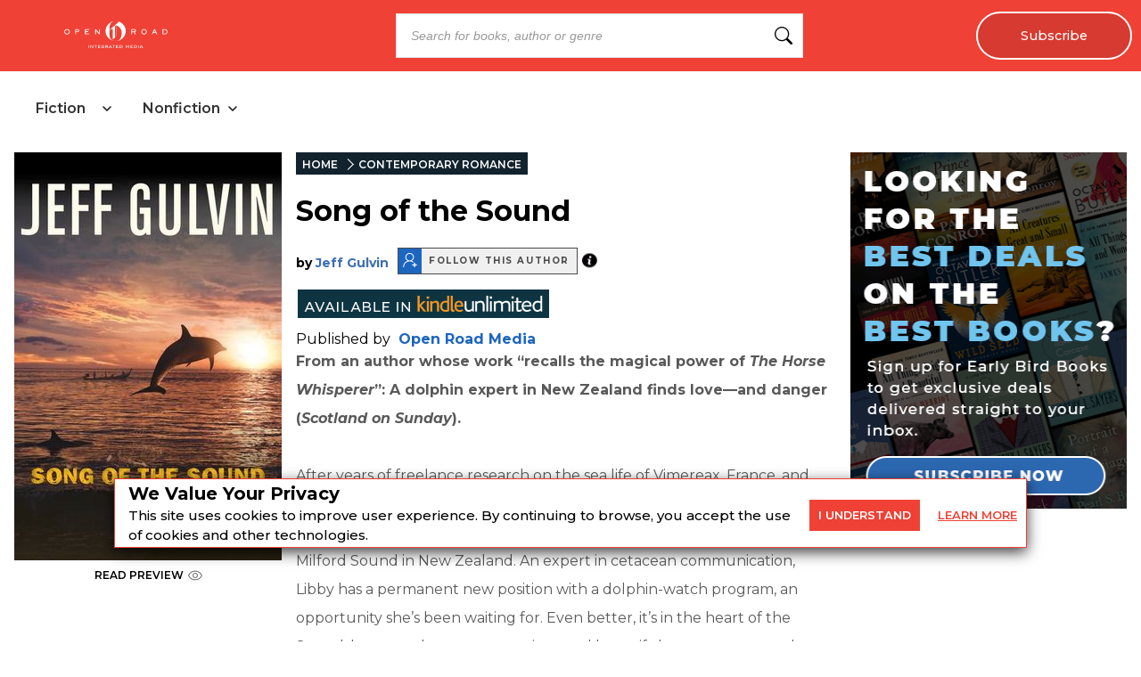

--- FILE ---
content_type: text/html; charset=utf-8
request_url: https://openroadmedia.com/ebook/song-of-the-sound/9781480418400
body_size: 28195
content:
<!DOCTYPE html><html lang="en" class="__className_db7558" style="--montserrat-font:&#x27;Montserrat&#x27;, &#x27;Montserrat Fallback&#x27;;--lora-font:&#x27;Lora&#x27;, &#x27;Lora Fallback&#x27;;--is-mobile:0;--is-tablet:0;--subscriberCookie:0"><head><meta charSet="utf-8"/><meta name="viewport" content="width=device-width, initial-scale=1, maximum-scale=5"/><link rel="preload" as="image" imageSrcSet="https://orion-uploads.openroadmedia.com/orm_logo.svg?w=256 1x, https://orion-uploads.openroadmedia.com/orm_logo.svg?w=640 2x"/><link rel="preload" as="image" imageSrcSet="https://orion-uploads.openroadmedia.com/eye.svg?w=16 1x, https://orion-uploads.openroadmedia.com/eye.svg?w=32 2x"/><link rel="preload" as="image" imageSrcSet="https://orion-uploads.openroadmedia.com/frontend-assets/follow-icon.png?w=16 1x, https://orion-uploads.openroadmedia.com/frontend-assets/follow-icon.png?w=32 2x"/><link rel="preload" as="image" imageSrcSet="/infoIcon.svg?w=32 1x, /infoIcon.svg?w=48 2x"/><link rel="preload" as="image" imageSrcSet="https://orion-uploads.openroadmedia.com/good-reads-logo.png?w=16 16w, https://orion-uploads.openroadmedia.com/good-reads-logo.png?w=32 32w, https://orion-uploads.openroadmedia.com/good-reads-logo.png?w=48 48w, https://orion-uploads.openroadmedia.com/good-reads-logo.png?w=64 64w, https://orion-uploads.openroadmedia.com/good-reads-logo.png?w=96 96w, https://orion-uploads.openroadmedia.com/good-reads-logo.png?w=128 128w, https://orion-uploads.openroadmedia.com/good-reads-logo.png?w=256 256w, https://orion-uploads.openroadmedia.com/good-reads-logo.png?w=384 384w, https://orion-uploads.openroadmedia.com/good-reads-logo.png?w=640 640w, https://orion-uploads.openroadmedia.com/good-reads-logo.png?w=750 750w, https://orion-uploads.openroadmedia.com/good-reads-logo.png?w=828 828w, https://orion-uploads.openroadmedia.com/good-reads-logo.png?w=1080 1080w, https://orion-uploads.openroadmedia.com/good-reads-logo.png?w=1200 1200w, https://orion-uploads.openroadmedia.com/good-reads-logo.png?w=1920 1920w, https://orion-uploads.openroadmedia.com/good-reads-logo.png?w=2048 2048w, https://orion-uploads.openroadmedia.com/good-reads-logo.png?w=3840 3840w" imageSizes="(min-width: 520px) 12.5rem, 10rem"/><link rel="preload" as="image" imageSrcSet="https://orion-uploads.openroadmedia.com/logo.png?w=48 1x, https://orion-uploads.openroadmedia.com/logo.png?w=96 2x"/><link rel="stylesheet" href="https://dlhg59ksjeb0y.cloudfront.net/_next/static/css/88293aebad54da18.css" data-precedence="next"/><link rel="stylesheet" href="https://dlhg59ksjeb0y.cloudfront.net/_next/static/css/1e99853fca50dc8c.css" data-precedence="next"/><link rel="stylesheet" href="https://dlhg59ksjeb0y.cloudfront.net/_next/static/css/af9bd82f46eb3263.css" data-precedence="next"/><link rel="stylesheet" href="https://dlhg59ksjeb0y.cloudfront.net/_next/static/css/34acf9708b4cf97f.css" data-precedence="next"/><link rel="stylesheet" href="https://dlhg59ksjeb0y.cloudfront.net/_next/static/css/77dd9a9d0588b51c.css" data-precedence="next"/><link rel="stylesheet" href="https://dlhg59ksjeb0y.cloudfront.net/_next/static/css/a183d0fc991114b8.css" data-precedence="next"/><link rel="stylesheet" href="https://dlhg59ksjeb0y.cloudfront.net/_next/static/css/02b09da863508090.css" data-precedence="next"/><link rel="stylesheet" href="https://dlhg59ksjeb0y.cloudfront.net/_next/static/css/52ff607ff8046d04.css" data-precedence="next"/><link rel="stylesheet" href="https://dlhg59ksjeb0y.cloudfront.net/_next/static/css/cff3ce2de42097bd.css" data-precedence="next"/><link rel="stylesheet" href="https://dlhg59ksjeb0y.cloudfront.net/_next/static/css/e47fc5cf633f3426.css" data-precedence="next"/><link rel="stylesheet" href="https://dlhg59ksjeb0y.cloudfront.net/_next/static/css/0a121576c0aaeb37.css" data-precedence="next"/><link rel="stylesheet" href="https://dlhg59ksjeb0y.cloudfront.net/_next/static/css/1de8822161b03b21.css" data-precedence="next"/><link rel="stylesheet" href="https://dlhg59ksjeb0y.cloudfront.net/_next/static/css/afdf3707862939a9.css" data-precedence="next"/><link rel="preload" as="script" fetchPriority="low" href="https://dlhg59ksjeb0y.cloudfront.net/_next/static/chunks/webpack-06ec73fc50fc1c3f.js"/><script src="https://dlhg59ksjeb0y.cloudfront.net/_next/static/chunks/4bd1b696-100b9d70ed4e49c1.js" async=""></script><script src="https://dlhg59ksjeb0y.cloudfront.net/_next/static/chunks/1255-8befde0980f5cba9.js" async=""></script><script src="https://dlhg59ksjeb0y.cloudfront.net/_next/static/chunks/main-app-234525b5e3ddebfb.js" async=""></script><script src="https://dlhg59ksjeb0y.cloudfront.net/_next/static/chunks/8162-dbb17ee9334a8bff.js" async=""></script><script src="https://dlhg59ksjeb0y.cloudfront.net/_next/static/chunks/5239-f3025f95e5ac6333.js" async=""></script><script src="https://dlhg59ksjeb0y.cloudfront.net/_next/static/chunks/2619-04bc32f026a0d946.js" async=""></script><script src="https://dlhg59ksjeb0y.cloudfront.net/_next/static/chunks/1141-0a33e99ee1032cbe.js" async=""></script><script src="https://dlhg59ksjeb0y.cloudfront.net/_next/static/chunks/6456-2064235e4f1cc674.js" async=""></script><script src="https://dlhg59ksjeb0y.cloudfront.net/_next/static/chunks/6964-3f55a70b82f143af.js" async=""></script><script src="https://dlhg59ksjeb0y.cloudfront.net/_next/static/chunks/258-2676a06fb15091bd.js" async=""></script><script src="https://dlhg59ksjeb0y.cloudfront.net/_next/static/chunks/6517-32fbe94bb1f1d9c0.js" async=""></script><script src="https://dlhg59ksjeb0y.cloudfront.net/_next/static/chunks/1002-ee8895366343e588.js" async=""></script><script src="https://dlhg59ksjeb0y.cloudfront.net/_next/static/chunks/5663-dc9bf09d23d9e977.js" async=""></script><script src="https://dlhg59ksjeb0y.cloudfront.net/_next/static/chunks/5821-59be5fc1655c023c.js" async=""></script><script src="https://dlhg59ksjeb0y.cloudfront.net/_next/static/chunks/5268-b5439e6633f70195.js" async=""></script><script src="https://dlhg59ksjeb0y.cloudfront.net/_next/static/chunks/9406-557a1baf0afab1f4.js" async=""></script><script src="https://dlhg59ksjeb0y.cloudfront.net/_next/static/chunks/app/(bookDetailPageLayout)/layout-b29f4f06a9573bb5.js" async=""></script><script src="https://dlhg59ksjeb0y.cloudfront.net/_next/static/chunks/6598-4d949a7e273d7955.js" async=""></script><script src="https://dlhg59ksjeb0y.cloudfront.net/_next/static/chunks/4295-6c11b60f817b9a62.js" async=""></script><script src="https://dlhg59ksjeb0y.cloudfront.net/_next/static/chunks/app/(bookDetailPageLayout)/error-ebb197a8632c7700.js" async=""></script><script src="https://dlhg59ksjeb0y.cloudfront.net/_next/static/chunks/app/global-error-0b54e6d72e9139a4.js" async=""></script><script src="https://dlhg59ksjeb0y.cloudfront.net/_next/static/chunks/9052-35d52cf429338735.js" async=""></script><script src="https://dlhg59ksjeb0y.cloudfront.net/_next/static/chunks/app/(bookDetailPageLayout)/ebook/%5B...BookDetail%5D/page-4e4d7f65634dbfbb.js" async=""></script><script src="https://dlhg59ksjeb0y.cloudfront.net/_next/static/chunks/app/layout-7ac1744dff0c2198.js" async=""></script><script src="https://dlhg59ksjeb0y.cloudfront.net/_next/static/chunks/app/error-399a30628e53f9ce.js" async=""></script><script src="https://dlhg59ksjeb0y.cloudfront.net/_next/static/chunks/2500-03633f2009ebc370.js" async=""></script><script src="https://dlhg59ksjeb0y.cloudfront.net/_next/static/chunks/app/(singleColumnLayout)/not-found-6cad42b1b23b63f9.js" async=""></script><link rel="preload" href="https://dlhg59ksjeb0y.cloudfront.net/_next/static/chunks/9381-c9c0aefb66f953af.js" as="script" fetchPriority="low"/><link rel="preload" href="https://dlhg59ksjeb0y.cloudfront.net/_next/static/chunks/1010.bee8b7b49b273f44.js" as="script" fetchPriority="low"/><meta name="next-size-adjust" content=""/><link rel="icon" type="image/x-icon" sizes="any" href="https://orion-uploads.openroadmedia.com/6-favicon.ico"/><link rel="apple-touch-icon" href="/icons/apple-touch-icon.png"/><link rel="apple-touch-icon" sizes="152x152" href="/icons/apple-touch-icon-152x152.png"/><link rel="apple-touch-icon-precomposed" sizes="152x152" href="/icons/apple-touch-icon-152x152-precomposed.png"/><link rel="dns-prefetch" href="https://orion-uploads.openroadmedia.com"/><title>Song of the Sound by Jeff Gulvin | Open Road Media</title><meta name="description" content="&lt;div&gt;&lt;b&gt;From an author whose work “recalls the magical power of &lt;i&gt;The Horse Whisperer&lt;/i&gt;”:&lt;/b&gt;&lt;b&gt; A dolphin expert in New Zealand finds love—and danger (&lt;i&gt;Scotland on Sunday&lt;/i&gt;).&lt;/b&gt;&lt;br&gt;  &lt;br&gt; Aft"/><meta property="og:locale" content="en_US"/><meta property="og:type" content="Book"/><meta property="book:publisher" content="Open Road Media"/><meta property="book:isbn" content="9781480418400"/><meta property="book:release_date" content="2013-05-14T00:00:00.000Z"/><meta property="keywords" content="dolphin whisperers,dolphin language,dolphin communication,whale whisperers,romantic,suspenseful,dark love stories,maori,single mothers,widowers,marine life,grief,fbi,secret pasts,mothers and daughters,ocean,sea creatures,depression,milford sound,new zealand,south island,oceanography,wildlife studies,morphine addiction,fishermen,cetacean studies,coastal france,orca,argentina,native american folklore"/><meta property="og:title" content="Song of the Sound"/><meta property="og:description" content="&lt;div&gt;&lt;b&gt;From an author whose work “recalls the magical power of &lt;i&gt;The Horse Whisperer&lt;/i&gt;”:&lt;/b&gt;&lt;b&gt; A dolphin expert in New Zealand finds love—and danger (&lt;i&gt;Scotland on Sunday&lt;/i&gt;).&lt;/b&gt;&lt;br&gt;  &lt;br&gt; Aft"/><meta property="og:url" content="https://openroadmedia.com/ebook/song-of-the-sound/9781480418400"/><meta property="og:site_name" content="Open Road Media"/><meta property="og:image" content="https://book-assets.openroadmedia.com/9781480418400.jpg"/><meta property="og:image:width" content="400"/><meta property="twitter:card" content="summary_large_image"/><meta property="twitter:description" content="&lt;div&gt;&lt;b&gt;From an author whose work “recalls the magical power of &lt;i&gt;The Horse Whisperer&lt;/i&gt;”:&lt;/b&gt;&lt;b&gt; A dolphin expert in New Zealand finds lo"/><meta property="twitter:title" content="Song of the Sound"/><meta property="twitter:image" content="https://book-assets.openroadmedia.com/9781480418400.jpg"/><meta name="robots" content="index"/><link rel="canonical" href="https://openroadmedia.com/ebook/song-of-the-sound/9781480418400"/><link rel="stylesheet" href="https://cdnjs.cloudflare.com/ajax/libs/font-awesome/6.7.2/css/all.min.css" integrity="sha512-Evv84Mr4kqVGRNSgIGL/F/aIDqQb7xQ2vcrdIwxfjThSH8CSR7PBEakCr51Ck+w+/U6swU2Im1vVX0SVk9ABhg==" crossorigin="anonymous" referrerPolicy="no-referrer"/><script src="https://dlhg59ksjeb0y.cloudfront.net/_next/static/chunks/polyfills-42372ed130431b0a.js" noModule=""></script></head><body style="margin:0;padding:0;box-sizing:border-box"><div hidden=""><!--$--><!--/$--></div><style>
          @media (min-width: 712px) and (max-width: 712px) {
            .search {
              display: none;
            }
          }
        </style><nav class="Header_headerSection__RQeYw Header_headerSectionPadding__tauaE Header_headerSectionWhiteColor__lEUZl Header_headerSectionOrder2__RplH7 Header_headerSectionWhiteColorError__ppo8P Header_headerSectionHeight0__DbaME Header_headerSectionDBlock__UabIP false Header_catelogMenu__TMy8W navbar navbar-expand-lg" style="background:#EF4135;color:#FFF"><div class="container-fluid"><ul class="Header_menu__UYmdC undefined"><li class="Header_logo__1FRrW logo"><a href="/"><img alt="Open Road Media" title="Open Road Media" loading="eager" width="250" height="30" decoding="async" data-nimg="1" class="" style="color:transparent" srcSet="https://orion-uploads.openroadmedia.com/orm_logo.svg?w=256 1x, https://orion-uploads.openroadmedia.com/orm_logo.svg?w=640 2x" src="https://orion-uploads.openroadmedia.com/orm_logo.svg?w=640"/></a></li><li class="Header_search__m3eU6 search"><div class="button-group"><div class="AlgoliaSearch_searchbox__fY7qP  "><div class="AlgoliaSearch_inputWrapper__zcxmI"><input class="AlgoliaSearch_searchinput__e0I4K" placeholder="Search for books, author or genre" value=""/><svg class="AlgoliaSearch_searchIcon__em5Fz" xmlns="http://www.w3.org/2000/svg" width="20" height="20" fill="currentColor" viewBox="0 0 16 16"><path d="M11.742 10.344a6.5 6.5 0 1 0-1.397 1.398h-.001c.03.04.062.078.098.115l3.85 3.85a1 1 0 0 0 1.415-1.414l-3.85-3.85a1.007 1.007 0 0 0-.115-.1zM12 6.5a5.5 5.5 0 1 1-11 0 5.5 5.5 0 0 1 11 0z"></path></svg></div></div></div></li><li class="noMargin Header_subscribe__TFZZh"><a href="/newsletters">Subscribe</a></li></ul></div></nav><div style="padding-top:5.5rem;list-style:none;margin:auto 1.5rem"></div><div class="CatalogHeader_menuContainer__Qt4xK"><div class="CatalogHeader_tabLayout__MTQxS"><div class="CatalogHeader_tabButtons__cSnwd"><div class="CatalogHeader_tabButton__Tx7BO"><div class="CatalogHeader_tabHeader__CQGEG "><span class="CatalogHeader_tabTitle__lkliZ">Fiction</span><svg width="16" height="16" viewBox="0 0 16 16" fill="none" xmlns="http://www.w3.org/2000/svg" class="CatalogHeader_chevronIcon__iw5Zm " style="margin-left:6px"><path d="M4 6L8 10L12 6" stroke="#222" stroke-width="1.5" stroke-linecap="round" stroke-linejoin="round"></path></svg></div></div><div class="CatalogHeader_tabButton__Tx7BO"><div class="CatalogHeader_tabHeader__CQGEG "><span class="CatalogHeader_tabTitle__lkliZ">Nonfiction</span><svg width="16" height="16" viewBox="0 0 16 16" fill="none" xmlns="http://www.w3.org/2000/svg" class="CatalogHeader_chevronIcon__iw5Zm " style="margin-left:6px"><path d="M4 6L8 10L12 6" stroke="#222" stroke-width="1.5" stroke-linecap="round" stroke-linejoin="round"></path></svg></div></div></div></div></div><div><div class="LayoutWithoutAds_padding30__eYcT5" style="display:flex;margin:1rem;justify-content:center;overflow:hidden"><div class="bookDetailPage_BookDetailPage__oa4cH" style="width:calc(100% - 310px - 1rem);margin-left:0;margin-right:auto"><div class="bookDetailPage_book_image__GQ8eu"><img alt="Buy Song of the Sound at Amazon" title="Song of the Sound" loading="lazy" width="300" height="458" decoding="async" data-nimg="1" class="" style="color:transparent;margin:0" srcSet="https://d1pwnu15mzvjms.cloudfront.net/300x0/9781480418400.jpg?w=384 1x, https://d1pwnu15mzvjms.cloudfront.net/300x0/9781480418400.jpg?w=640 2x" src="https://d1pwnu15mzvjms.cloudfront.net/300x0/9781480418400.jpg?w=640"/><div class="afb__preview-link AmazonPreviewLink_afb__preview-link__c1Ntj  bookDetailPage_afbPreviewLink__aU3EZ"><a href="https://read.amazon.com/kp/card?asin=B00CHW695E&amp;tag=orimpreview-20" target="_blank" rel="noopener noreferrer" data-vars-book-preview-event-label="B00CHW695E">READ PREVIEW<img alt="Read Preview" title="Read Preview" loading="eager" width="16" height="16" decoding="async" data-nimg="1" class="" style="color:transparent;vertical-align:top;margin-left:5px" srcSet="https://orion-uploads.openroadmedia.com/eye.svg?w=16 1x, https://orion-uploads.openroadmedia.com/eye.svg?w=32 2x" src="https://orion-uploads.openroadmedia.com/eye.svg?w=32"/></a></div><div></div></div><div class="bookDetailPage_book_details__lD11O"><ul class="BreadCrumb_breadcrumbs__ULrOW"><li><a href="/">HOME</a></li><li><a href="/category/contemporary romance">CONTEMPORARY ROMANCE</a></li></ul><h1 class="bookDetailPage_book_title__MdKnk">Song of the Sound</h1><div class="show-contributor show-inline"><div class="ShowContributor_book-details-authors__BsIZx"><div class="singleAuthor"><span> <!-- -->by<!-- --> </span><a href="/contributor/jeff-gulvin">Jeff Gulvin</a><div class="author-follow-wrapper"><div class="author-follow"><div class="author-icon undefined"><img alt="Get an email alert when this author’s titles go on sale!" title="Get an email alert when this author’s titles go on sale!" loading="eager" width="16" height="16" decoding="async" data-nimg="1" class="author-icon-img   " style="color:transparent" srcSet="https://orion-uploads.openroadmedia.com/frontend-assets/follow-icon.png?w=16 1x, https://orion-uploads.openroadmedia.com/frontend-assets/follow-icon.png?w=32 2x" src="https://orion-uploads.openroadmedia.com/frontend-assets/follow-icon.png?w=32"/></div><span class="author-follow-text">Follow this author</span></div><div class="author-info-icon-wrapper"><span class="ShowContributor_author-info-icon__8S_G3 FollowButton_author-info-icon__Pnfqk"><img alt="info icon" loading="eager" width="17" height="17" decoding="async" data-nimg="1" class="" style="color:transparent" srcSet="/infoIcon.svg?w=32 1x, /infoIcon.svg?w=48 2x" src="/infoIcon.svg?w=48"/></span></div></div><div></div><style>
          .author-follow-wrapper {
            display: inline-flex;
            align-items: center;
            cursor: pointer;
          }
          .author-follow {
            display: inline-flex;
            margin-left: 10px;
            align-items: center;
            background-color: #f0f0f1;
            border: 1px solid #4a4a4a;
          }
          .author-icon {
            background-color: #1d66bf;
            padding: 5px 5px 3px 5px;
            position: relative;
            cursor: pointer;
            display: inline-block;
          }
          .author-follow .author-follow-text {
            padding: 0 8px;
            color: #4a4a4a;
            font-size: 10px;
            font-weight: 700;
            text-transform: uppercase;
            letter-spacing: 1.54px;
          }     
          .author-info-icon-wrapper {
              display: flex;
              position: relative;
          }
        </style><style>
            .author-follow-newsletter.row
              .formGroup
              .newLetterContainer
              .buttonBox
              button {
              font-size: 14px;
            }
            @media (max-width: 767px) {
              .author-follow-newsletter.row
                .formGroup
                .newLetterContainer
                .buttonBox
                button {
                font-size: 17px;
              }
            }
          </style></div><style>
          .singleAuthor.hideFollowAuthor {
            display: none;
          }
          .singleAuthor {
            margin-bottom: 8px;
          }
          .singleAuthor:not(:first-child) {
            margin-left: 6px;
          }

          .singleAuthor .primarySpan {
            font-weight: normal;
          }
          @media (max-width: 575px) {
            .singleAuthor {
              display: flex;
              margin-top: 5px;
              margin-bottom: 5px;
              // justify-content: space-between;
              align-items: center;
            }
            .singleAuthor .primarySpan {
              display: inline-flex;
              margin-right: 5px;
            }
          }
        </style></div></div><br/><div><img alt="image" loading="lazy" width="286" height="32" decoding="async" data-nimg="1" class="" style="color:transparent;object-fit:contain;margin:-10px 0 10px 0" srcSet="https://orion-uploads.openroadmedia.com/Kindle_Unlimited-Tag.png?w=384 1x, https://orion-uploads.openroadmedia.com/Kindle_Unlimited-Tag.png?w=640 2x" src="https://orion-uploads.openroadmedia.com/Kindle_Unlimited-Tag.png?w=640"/></div><span>Published by </span><span class="bookDetailPage_publisher___PRpl"><a href="/publisher/Open%20Road%20Media">Open Road Media</a></span><span class="bookDetailPage_book_desc__m_Fr1"><div><div><B>From an author whose work &ldquo;recalls the magical power of <I>The Horse Whisperer</I>&rdquo;:</B><B> A dolphin expert in New Zealand finds love&mdash;and danger (<I>Scotland on Sunday</I>).</B><BR />  <BR /> After years of freelance research on the sea life of Vimereax, France, and studying killer whales in Argentina, single mother Libby Bass and her daughter have now packed up for the coastal waters surrounding the Milford Sound in New Zealand. An expert in cetacean communication, Libby has a permanent new position with a dolphin-watch program, an opportunity she&rsquo;s been waiting for. Even better, it&rsquo;s in the heart of the Sound, home to the most mysterious and beautiful creatures on earth.<BR />  <BR /> When she meets John-Cody Gibbs, Libby believes she&rsquo;s also found the perfect man. A former fisherman from New Orleans, the widower is looking for his own peace and purpose in New Zealand&rsquo;s Lake Manapouri, &ldquo;the lake of the sorrowing heart,&rdquo; said to be made up of the tears of the dying and grieving. John-Cody&rsquo;s understanding of wildlife is so profound as to be almost magical, but a dark secret from his past soon threatens everything within Libby&rsquo;s reach&mdash;and everyone she loves.<BR />  <BR /> The follow up to <I>Cry of the Panther,</I> a novel in which &ldquo;[Gulvin&rsquo;s] passionate interest in animals and his charismatic lovers make for compulsive reading,&rdquo;<I>Song of the Sound </I>powerfully explores romantic relationships and profound connections with the natural world (<I>Scotland on Sunday</I>).<BR />  </div></div></span><h4 class="GenerateAffiliateSection_affliateLinksHeader___wabY">BUY NOW FROM</h4><div><div class="GenerateAffiliateSection_affiliateContainer__YAxY9"><div class="GenerateAffiliateSection_affiliateButtonWrap__YQioq"><a class="mx-auto GenerateAffiliateSection_affiliateButtons__GAA7d" rel="nofollow noopener noreferrer" target="_blank" href="https://www.amazon.com/dp/B00CHW695E?orim_id=9781480418400&amp;tag=orimsite-20" data-vars-event-label="Song of the Sound | 9781480418400 | Open Road Media" data-vars-event-action="Retail Click" data-vars-outbound-url="https://www.amazon.com/dp/B00CHW695E?orim_id=9781480418400&amp;tag=orimsite-20" data-vars-outbound-text="Amazon" id="retailerbutton-Amazon">Amazon</a></div><div class="GenerateAffiliateSection_affiliateButtonWrap__YQioq"><a class="mx-auto GenerateAffiliateSection_affiliateButtons__GAA7d" rel="nofollow noopener noreferrer" target="_blank" href="https://barnesandnoble.sjv.io/c/338698/1841124/22009?partnerpropertyid=7761548&amp;u=https://www.barnesandnoble.com/w?ean=9781480418400&amp;orim_id=9781480418400" data-vars-event-label="Song of the Sound | 9781480418400 | Open Road Media" data-vars-event-action="Retail Click" data-vars-outbound-url="https://barnesandnoble.sjv.io/c/338698/1841124/22009?partnerpropertyid=7761548&amp;u=https://www.barnesandnoble.com/w?ean=9781480418400&amp;orim_id=9781480418400" data-vars-outbound-text="Barnes &amp; Noble" id="retailerbutton-Barnes &amp; Noble">Barnes &amp; Noble</a></div><div class="GenerateAffiliateSection_affiliateButtonWrap__YQioq"><a class="mx-auto GenerateAffiliateSection_affiliateButtons__GAA7d" rel="nofollow noopener noreferrer" target="_blank" href="https://bookshop.org/a/107290/9781480418516?orim_id=9781480418400" data-vars-event-label="Song of the Sound | 9781480418400 | Open Road Media" data-vars-event-action="Retail Click" data-vars-outbound-url="https://bookshop.org/a/107290/9781480418516?orim_id=9781480418400" data-vars-outbound-text="Bookshop.org" id="retailerbutton-Bookshop.org">Bookshop.org</a></div><div class="GenerateAffiliateSection_affiliateButtonWrap__YQioq"><a class="mx-auto GenerateAffiliateSection_affiliateButtons__GAA7d" rel="nofollow noopener noreferrer" target="_blank" href="https://books.apple.com/us/book/id640399454?at=10lrBN&amp;orim_id=9781480418400" data-vars-event-label="Song of the Sound | 9781480418400 | Open Road Media" data-vars-event-action="Retail Click" data-vars-outbound-url="https://books.apple.com/us/book/id640399454?at=10lrBN&amp;orim_id=9781480418400" data-vars-outbound-text="Apple Books" id="retailerbutton-Apple Books">Apple Books</a></div><div class="GenerateAffiliateSection_affiliateButtonWrap__YQioq"><a class="mx-auto GenerateAffiliateSection_affiliateButtons__GAA7d" rel="nofollow noopener noreferrer" target="_blank" href="https://play.google.com/store/books/details?gl=us&amp;id=ISBN_9781480418400&amp;PAffiliateID=1101lHGm&amp;orim_id=9781480418400" data-vars-event-label="Song of the Sound | 9781480418400 | Open Road Media" data-vars-event-action="Retail Click" data-vars-outbound-url="https://play.google.com/store/books/details?gl=us&amp;id=ISBN_9781480418400&amp;PAffiliateID=1101lHGm&amp;orim_id=9781480418400" data-vars-outbound-text="Google" id="retailerbutton-Google">Google</a></div><div class="GenerateAffiliateSection_affiliateButtonWrap__YQioq"><a class="mx-auto GenerateAffiliateSection_affiliateButtons__GAA7d" rel="nofollow noopener noreferrer" target="_blank" href="https://click.linksynergy.com/deeplink?id=27lTva583xw&amp;mid=37217&amp;murl=https%3A%2F%2Fwww.kobo.com%2Fus%2Fen%2Fsearch%3Fquery%3D9781480418400&amp;u1=orimkobo&amp;orim_id=9781480418400" data-vars-event-label="Song of the Sound | 9781480418400 | Open Road Media" data-vars-event-action="Retail Click" data-vars-outbound-url="https://click.linksynergy.com/deeplink?id=27lTva583xw&amp;mid=37217&amp;murl=https%3A%2F%2Fwww.kobo.com%2Fus%2Fen%2Fsearch%3Fquery%3D9781480418400&amp;u1=orimkobo&amp;orim_id=9781480418400" data-vars-outbound-text="Kobo" id="retailerbutton-Kobo">Kobo</a></div></div></div><section class="NewsletterBanner_newsletterBannerSection__zvGd_"><div class="NewsletterBanner_newsletterBanner__f15Cf"><p>Join our community.<br/>Great stories. Great deals. Weekly.</p><a href="/newsletters-2"><span><button class="Button_buttonClass__VpFi5 undefined NewsletterBanner_learnMore__RZtCo ">Subscribe</button></span></a></div></section><br/><div><div class="good-reads"><div class="good-reads-header"><img alt="Good Reads" title="Good Reads" loading="eager" width="200" height="43" decoding="async" data-nimg="1" class="amp-image " style="color:transparent;height:auto;width:auto" sizes="(min-width: 520px) 12.5rem, 10rem" srcSet="https://orion-uploads.openroadmedia.com/good-reads-logo.png?w=16 16w, https://orion-uploads.openroadmedia.com/good-reads-logo.png?w=32 32w, https://orion-uploads.openroadmedia.com/good-reads-logo.png?w=48 48w, https://orion-uploads.openroadmedia.com/good-reads-logo.png?w=64 64w, https://orion-uploads.openroadmedia.com/good-reads-logo.png?w=96 96w, https://orion-uploads.openroadmedia.com/good-reads-logo.png?w=128 128w, https://orion-uploads.openroadmedia.com/good-reads-logo.png?w=256 256w, https://orion-uploads.openroadmedia.com/good-reads-logo.png?w=384 384w, https://orion-uploads.openroadmedia.com/good-reads-logo.png?w=640 640w, https://orion-uploads.openroadmedia.com/good-reads-logo.png?w=750 750w, https://orion-uploads.openroadmedia.com/good-reads-logo.png?w=828 828w, https://orion-uploads.openroadmedia.com/good-reads-logo.png?w=1080 1080w, https://orion-uploads.openroadmedia.com/good-reads-logo.png?w=1200 1200w, https://orion-uploads.openroadmedia.com/good-reads-logo.png?w=1920 1920w, https://orion-uploads.openroadmedia.com/good-reads-logo.png?w=2048 2048w, https://orion-uploads.openroadmedia.com/good-reads-logo.png?w=3840 3840w" src="https://orion-uploads.openroadmedia.com/good-reads-logo.png?w=3840"/><p class="community-reviews">COMMUNITY REVIEWS</p></div><iframe data-src="https://www.goodreads.com/api/reviews_widget_iframe?format=html&amp;isbn=9781480418400&amp;links=f03c2f&amp;min_rating=3&amp;num_reviews=3" width="100%" title="GoodRead reviews for Song of the Sound" height="500" frameBorder="0" scrolling="yes" class="lazyload"></iframe></div></div></div><script type="application/ld+json">{
				"@context": "http://schema.org",
				"@type": "BreadcrumbList",
				"name" : "Song of the Sound",
				"itemListElement":[
					{
					  "@type": "ListItem",
					  "position": "1",
					  "item":
					  {
					   "@id": "https://openroadmedia.com",
					   "name": "Home"
					   }
					 },
					 {
					  "@type": "ListItem",
					  "position": "2",
            "item":
              {
                "@id": "https://openroadmedia.com/category/%5Bobject%20Object%5D",
                "name": "Song of the Sound"
              }
					 }
				  ]
			}</script><script type="application/ld+json">{
				"@context": "http://schema.org",
        "@type" : "Book",
        "name" : "Song of the Sound",
        "author" : [{"@context":"http://schema.org","@type":"Person","name":"\"Jeff Gulvin\"","description":"Jeff Gulvin is the author of nine novels and is currently producing a new series set in the American West. His previous titles include three books starring maverick detective Aden Vanner and another three featuring FBI agent Harrison, as well as two novels originally published under the pseudonym Adam Armstrong, his great-grandfather’s name. He received acclaim for ghostwriting <i>Long Way Down</i>, the prize-winning account of a motorcycle trip from Scotland to the southern tip of Africa by Ewan McGregor and Charley Boorman. The breadth of Gulvin’s fiction is vast, and his style has been described as commercial with just the right amount of literary polish. His stories range from hard-boiled crime to big-picture thriller to sweeping romance.  Half English and half Scottish, Gulvin has always held a deep affection for the United States. He and his wife spend as much time in America as possible, particularly southern Idaho, their starting point for road-trip research missions to Nevada, Texas, or Louisiana, depending on where the next story takes them.     ","url":"https://openroadmedia.com/contributor/jeff-gulvin"}],
        "url" : "https://openroadmedia.com/ebook/song-of-the-sound/9781480418400",
        "aggregateRating":"",       
        "workExample" : [{
          "@type" : "Book",
          "isbn" : "9781480418400", 
          "bookFormat" : "https://schema.org/EBook",
          "datePublished" : "2013-05-14T00:00:00.000Z",
          "potentialAction": {
            "@type":"ReadAction",
            "target" : {
              "@type" : "EntryPoint",
              "urlTemplate": "https://openroadmedia.com/ebook/song-of-the-sound/9781480418400",
              "actionPlatform":[
                "http://schema.org/DesktopWebPlatform",
                "http://schema.org/IOSPlatform",
                "http://schema.org/AndroidPlatform"                
              ]
            },
            "expectsAcceptanceOf" : {
              "@type" : "http://schema.org/Offer",
              "price" : 9.99,
              "priceCurrency" : "USD",
              "availability": "https://schema.org/InStock"
            }
          }
        }],
				"description" : "<div><B>From an author whose work &ldquo;recalls the magical power of <I>The Horse Whisperer</I>&rdquo;:</B><B> A dolphin expert in New Zealand finds love&mdash;and danger (<I>Scotland on Sunday</I>).</B><BR />  <BR /> After years of freelance research on the sea life of Vimereax, France, and studying killer whales in Argentina, single mother Libby Bass and her daughter have now packed up for the coastal waters surrounding the Milford Sound in New Zealand. An expert in cetacean communication, Libby has a permanent new position with a dolphin-watch program, an opportunity she&rsquo;s been waiting for. Even better, it&rsquo;s in the heart of the Sound, home to the most mysterious and beautiful creatures on earth.<BR />  <BR /> When she meets John-Cody Gibbs, Libby believes she&rsquo;s also found the perfect man. A former fisherman from New Orleans, the widower is looking for his own peace and purpose in New Zealand&rsquo;s Lake Manapouri, &ldquo;the lake of the sorrowing heart,&rdquo; said to be made up of the tears of the dying and grieving. John-Cody&rsquo;s understanding of wildlife is so profound as to be almost magical, but a dark secret from his past soon threatens everything within Libby&rsquo;s reach&mdash;and everyone she loves.<BR />  <BR /> The follow up to <I>Cry of the Panther,</I> a novel in which &ldquo;[Gulvin&rsquo;s] passionate interest in animals and his charismatic lovers make for compulsive reading,&rdquo;<I>Song of the Sound </I>powerfully explores romantic relationships and profound connections with the natural world (<I>Scotland on Sunday</I>).<BR />  </div>", 
				"isbn" : "9781480418400", 
				"numberOfPages" : 409,
				"datePublished" : "2013-05-14T00:00:00.000Z",
				"mainEntity" : "Book",
        "publisher" : "Open Road Media",
        "thumbnailUrl" : "https://book-assets.openroadmedia.com/9781480418400.jpg"
			}</script></div><!--$--><!--/$--><div class="RightRailAds_right_rail_noAdsLayout__W9v_I" style="flex:0 0 310px;margin-left:1rem;max-width:310px;min-height:600px;width:100"><div class="sticky-outer-wrapper"><div class="sticky-inner-wrapper" style="position:relative;top:0px"><a href="/newsletters-2"><img alt="image" loading="lazy" width="310" height="400" decoding="async" data-nimg="1" class="" style="color:transparent" srcSet="https://orion-uploads.openroadmedia.com/EBB_NL_Signup_Sidebar_Design.png?w=384 1x, https://orion-uploads.openroadmedia.com/EBB_NL_Signup_Sidebar_Design.png?w=640 2x" src="https://orion-uploads.openroadmedia.com/EBB_NL_Signup_Sidebar_Design.png?w=640"/></a></div></div></div></div><div class="empty"><br/></div></div><div class="Footer_footerParent__STrWB" style="font-family:&#x27;Montserrat&#x27;, &#x27;Montserrat Fallback&#x27;"><div class="Footer_copyRightDiv__OV_fq"><div class="Footer_copyRight__8dssG"><div class="Footer_Cpart1___4mh3"><h2 class="Footer_footHead__uDEqe plain">Get weekly updates and deals from Early Bird Books</h2></div><div class="Footer_Cpart2__g4AcO"><div class=" NewsletterV2_groupButton__C_x0m footerNewsletter groupButton row"><div class="formGroup undefined"><div class="NewsletterV2_newLetterContainer__pa7H_ newLetterContainer newsletter_with_image_container undefined"><div class="NewsletterV2_inputBox__qTXPx inputBox newsletter_with_image_inputBox undefined"><div class="jsx-633286432 footerNewsletter groupButton newOne TextBox_textBox__h_uIS textBox"><div class="jsx-633286432 TextBox_input-group__EoBYx"><input type="text" placeholder="enter your email" maxLength="10000" class="jsx-633286432 footerNewsletter groupButton newOne Footer_desktopInputHeight__NlgS_" name="newsletterEmail" value=""/></div></div></div><div class="NewsletterV2_buttonBox__YvaHs buttonBox undefined "><div class="button-wrapper"><span><button class="Button_buttonClass__VpFi5 undefined  undefined NewsletterV2_groupButton__C_x0m undefined footerNewsletter undefined groupButton Button_newOne__T6c8Q newOne Button_plusFont__0vn_H plusFont Footer_buttonBoxDestopBtn__QHcX0" style="background-color:#2C68B0">Subscribe</button></span></div></div></div><div class="ContentCategory_newsLFooter__JyJVW newsLFooter"><div class="NewsletterV2_checkBox__PuTwm"><div><div class="NewsletterFooter"><div class="NFLabel"><label class="labelBox checked undefined"><input type="checkbox" class="undefined checkbox" checked="" value="Yes! I also want to get The Reader newsletter featuring book deals, recommendations, and giveaways."/><span class="checkbokCheckBefore "></span><span class="checkbokCheckAfter"></span><span class="NLText">Yes! I also want to get The Reader newsletter featuring book deals, recommendations, and giveaways.</span></label></div></div><style>
          .newsletter-card-checkbox {
            display:none;
          }
          .newsletter-card-checkbox .NLText {
            padding:0;
            position:relative;
          }
          .checkbox {
            padding: 0;
            height: initial;
            width: initial;
            margin-bottom: 0;
            cursor: pointer;
          }
          .labelBox, .NewsletterFooter{
            position: relative;
            cursor: pointer;
            font-size: 14px;
          }
          .NLText{padding-left: 15px;}
          .labelBox{display: flex;}
          .labelBox .checkbokCheckBefore {
            background-color: #fff;
            border: 2px solid #0079bf;
            padding: 8px;
            display: inline-block;
            position: relative;
            vertical-align: middle;
            cursor: pointer;
            margin-right: 0px;
            top: -2px;
            height: 16px;
            width: 16px;
          }
          .labelBox .checkbokCheckAfter {
            position: absolute;
            top: 1px;
            left: 7px;
            width: 6px;
            height: 11px;
            border: solid #0079bf;
            border-width: 0 2px 2px 0;
            transform: rotate(45deg);
            display: none;
          }
          .labelBox input {
            -webkit-appearance: none;
          }
          .labelBox input:checked ~ .checkbokCheckAfter {
            display: block;
          }
          .labelBox input:focus {
            outline:none;
          }          
          .feedbackCheck .NFLabel { left: 50%; }
          .feedbackCheck .NLText{ display: none; }

          @media (max-width: 575px){
            .NewsletterFooter p {
              font-size: 12px;
            }
          }
        </style></div></div></div></div></div></div></div></div><div class="Footer_footerDiv__OZ9WP"><div class="Footer_footer__UaG1g"><div class="Footer_part1__MIcTS"></div><div class="Footer_part2__ZGtBT"><h4>More from<span class="Footer_headImage__uqj73"><img alt="OR/M" title="OR/M" loading="eager" width="35" height="14" decoding="async" data-nimg="1" class="orm-img " style="color:transparent;height:auto;width:auto" srcSet="https://orion-uploads.openroadmedia.com/logo.png?w=48 1x, https://orion-uploads.openroadmedia.com/logo.png?w=96 2x" src="https://orion-uploads.openroadmedia.com/logo.png?w=96"/></span></h4><div class="Footer_list__nA1sk"><a href="https://alovesotrue.com" rel="noopener noreferrer" target="_blank">A LOVE SO TRUE</a></div><div class="Footer_list__nA1sk"><a href="https://explorethearchive.com" rel="noopener noreferrer" target="_blank">THE ARCHIVE</a></div><div class="Footer_list__nA1sk"><a href="https://earlybirdbooks.com" rel="noopener noreferrer" target="_blank">EARLY BIRD BOOKS</a></div><div class="Footer_list__nA1sk"><a href="https://the-line-up.com" rel="noopener noreferrer" target="_blank">THE LINEUP</a></div><div class="Footer_list__nA1sk"><a href="https://murder-mayhem.com" rel="noopener noreferrer" target="_blank">MURDER &amp; MAYHEM</a></div><div class="Footer_list__nA1sk"><a href="https://theportalist.com" rel="noopener noreferrer" target="_blank">THE PORTALIST</a></div></div><div class="Footer_part3__cnrFi"><h4>Corporate</h4><div class="Footer_list__nA1sk"><a href="/terms">Terms of Use</a></div><div class="Footer_list__nA1sk"><a href="/privacy">Privacy Policy</a></div></div><div><h4>© <!-- -->2026<!-- --> <!-- -->OPEN ROAD INTEGRATED MEDIA</h4><ul class="Footer_inlineList__C1Ha_"><li class="Footer_inlineItem__aUkd3"><a class="list-inline-link Footer_footerInfo__kOytv">We are a participant in the Amazon Services LLC Associates Program, an affiliate advertising program designed to provide a means for us to earn fees by linking to Amazon.com and affiliated sites.</a></li></ul></div></div></div></div><script src="https://dlhg59ksjeb0y.cloudfront.net/_next/static/chunks/webpack-06ec73fc50fc1c3f.js" id="_R_" async=""></script><script>(self.__next_f=self.__next_f||[]).push([0])</script><script>self.__next_f.push([1,"1:\"$Sreact.fragment\"\n"])</script><script>self.__next_f.push([1,"3:I[35393,[\"8162\",\"static/chunks/8162-dbb17ee9334a8bff.js\",\"5239\",\"static/chunks/5239-f3025f95e5ac6333.js\",\"2619\",\"static/chunks/2619-04bc32f026a0d946.js\",\"1141\",\"static/chunks/1141-0a33e99ee1032cbe.js\",\"6456\",\"static/chunks/6456-2064235e4f1cc674.js\",\"6964\",\"static/chunks/6964-3f55a70b82f143af.js\",\"258\",\"static/chunks/258-2676a06fb15091bd.js\",\"6517\",\"static/chunks/6517-32fbe94bb1f1d9c0.js\",\"1002\",\"static/chunks/1002-ee8895366343e588.js\",\"5663\",\"static/chunks/5663-dc9bf09d23d9e977.js\",\"5821\",\"static/chunks/5821-59be5fc1655c023c.js\",\"5268\",\"static/chunks/5268-b5439e6633f70195.js\",\"9406\",\"static/chunks/9406-557a1baf0afab1f4.js\",\"5844\",\"static/chunks/app/(bookDetailPageLayout)/layout-b29f4f06a9573bb5.js\"],\"default\"]\n"])</script><script>self.__next_f.push([1,"4:I[9766,[],\"\"]\n5:I[55608,[\"8162\",\"static/chunks/8162-dbb17ee9334a8bff.js\",\"5239\",\"static/chunks/5239-f3025f95e5ac6333.js\",\"2619\",\"static/chunks/2619-04bc32f026a0d946.js\",\"6964\",\"static/chunks/6964-3f55a70b82f143af.js\",\"258\",\"static/chunks/258-2676a06fb15091bd.js\",\"5663\",\"static/chunks/5663-dc9bf09d23d9e977.js\",\"6598\",\"static/chunks/6598-4d949a7e273d7955.js\",\"4295\",\"static/chunks/4295-6c11b60f817b9a62.js\",\"6300\",\"static/chunks/app/(bookDetailPageLayout)/error-ebb197a8632c7700.js\"],\"default\"]\n6:I[98924,[],\"\"]\n8:I[24431,[],\"OutletBoundary\"]\na:I[15278,[],\"AsyncMetadataOutlet\"]\nc:I[24431,[],\"ViewportBoundary\"]\ne:I[24431,[],\"MetadataBoundary\"]\nf:\"$Sreact.suspense\"\n11:I[55193,[\"8162\",\"static/chunks/8162-dbb17ee9334a8bff.js\",\"5239\",\"static/chunks/5239-f3025f95e5ac6333.js\",\"2619\",\"static/chunks/2619-04bc32f026a0d946.js\",\"6964\",\"static/chunks/6964-3f55a70b82f143af.js\",\"258\",\"static/chunks/258-2676a06fb15091bd.js\",\"5663\",\"static/chunks/5663-dc9bf09d23d9e977.js\",\"6598\",\"static/chunks/6598-4d949a7e273d7955.js\",\"4295\",\"static/chunks/4295-6c11b60f817b9a62.js\",\"4219\",\"static/chunks/app/global-error-0b54e6d72e9139a4.js\"],\"default\"]\n:HL[\"https://dlhg59ksjeb0y.cloudfront.net/_next/static/media/0d93aa9556af6970-s.p.woff2\",\"font\",{\"crossOrigin\":\"\",\"type\":\"font/woff2\"}]\n:HL[\"https://dlhg59ksjeb0y.cloudfront.net/_next/static/media/110cbef534704ef8-s.p.woff2\",\"font\",{\"crossOrigin\":\"\",\"type\":\"font/woff2\"}]\n:HL[\"https://dlhg59ksjeb0y.cloudfront.net/_next/static/media/1f173e5e25f3efee-s.p.woff2\",\"font\",{\"crossOrigin\":\"\",\"type\":\"font/woff2\"}]\n:HL[\"https://dlhg59ksjeb0y.cloudfront.net/_next/static/media/2fb5d94d8dca0cc5-s.p.woff2\",\"font\",{\"crossOrigin\":\"\",\"type\":\"font/woff2\"}]\n:HL[\"https://dlhg59ksjeb0y.cloudfront.net/_next/static/media/5c0c2bcbaa4149ca-s.p.woff2\",\"font\",{\"crossOrigin\":\"\",\"type\":\"font/woff2\"}]\n:HL[\"https://dlhg59ksjeb0y.cloudfront.net/_next/static/media/904be59b21bd51cb-s.p.woff2\",\"font\",{\"crossOrigin\":\"\",\"type\":\"font/woff2\"}]\n:HL[\"https://dlhg59ksjeb0y.cloudfront.net/_next/static/css/88293aebad54da18.css\",\"style\"]\n:HL[\"htt"])</script><script>self.__next_f.push([1,"ps://dlhg59ksjeb0y.cloudfront.net/_next/static/css/1e99853fca50dc8c.css\",\"style\"]\n:HL[\"https://dlhg59ksjeb0y.cloudfront.net/_next/static/css/af9bd82f46eb3263.css\",\"style\"]\n:HL[\"https://dlhg59ksjeb0y.cloudfront.net/_next/static/css/34acf9708b4cf97f.css\",\"style\"]\n:HL[\"https://dlhg59ksjeb0y.cloudfront.net/_next/static/css/77dd9a9d0588b51c.css\",\"style\"]\n:HL[\"https://dlhg59ksjeb0y.cloudfront.net/_next/static/css/a183d0fc991114b8.css\",\"style\"]\n:HL[\"https://dlhg59ksjeb0y.cloudfront.net/_next/static/css/02b09da863508090.css\",\"style\"]\n:HL[\"https://dlhg59ksjeb0y.cloudfront.net/_next/static/css/52ff607ff8046d04.css\",\"style\"]\n:HL[\"https://dlhg59ksjeb0y.cloudfront.net/_next/static/css/cff3ce2de42097bd.css\",\"style\"]\n:HL[\"https://dlhg59ksjeb0y.cloudfront.net/_next/static/css/e47fc5cf633f3426.css\",\"style\"]\n:HL[\"https://dlhg59ksjeb0y.cloudfront.net/_next/static/css/0a121576c0aaeb37.css\",\"style\"]\n:HL[\"https://dlhg59ksjeb0y.cloudfront.net/_next/static/css/1de8822161b03b21.css\",\"style\"]\n:HL[\"https://dlhg59ksjeb0y.cloudfront.net/_next/static/css/afdf3707862939a9.css\",\"style\"]\n"])</script><script>self.__next_f.push([1,"0:{\"P\":null,\"b\":\"Kal7rVB3uqH1fufW3-p1O\",\"p\":\"https://dlhg59ksjeb0y.cloudfront.net\",\"c\":[\"\",\"ebook\",\"song-of-the-sound\",\"9781480418400\"],\"i\":false,\"f\":[[[\"\",{\"children\":[\"(bookDetailPageLayout)\",{\"children\":[\"ebook\",{\"children\":[[\"BookDetail\",\"song-of-the-sound/9781480418400\",\"c\"],{\"children\":[\"__PAGE__\",{}]}]}]}]},\"$undefined\",\"$undefined\",true],[\"\",[\"$\",\"$1\",\"c\",{\"children\":[[[\"$\",\"link\",\"0\",{\"rel\":\"stylesheet\",\"href\":\"https://dlhg59ksjeb0y.cloudfront.net/_next/static/css/88293aebad54da18.css\",\"precedence\":\"next\",\"crossOrigin\":\"$undefined\",\"nonce\":\"$undefined\"}],[\"$\",\"link\",\"1\",{\"rel\":\"stylesheet\",\"href\":\"https://dlhg59ksjeb0y.cloudfront.net/_next/static/css/1e99853fca50dc8c.css\",\"precedence\":\"next\",\"crossOrigin\":\"$undefined\",\"nonce\":\"$undefined\"}],[\"$\",\"link\",\"2\",{\"rel\":\"stylesheet\",\"href\":\"https://dlhg59ksjeb0y.cloudfront.net/_next/static/css/af9bd82f46eb3263.css\",\"precedence\":\"next\",\"crossOrigin\":\"$undefined\",\"nonce\":\"$undefined\"}]],\"$L2\"]}],{\"children\":[\"(bookDetailPageLayout)\",[\"$\",\"$1\",\"c\",{\"children\":[[[\"$\",\"link\",\"0\",{\"rel\":\"stylesheet\",\"href\":\"https://dlhg59ksjeb0y.cloudfront.net/_next/static/css/34acf9708b4cf97f.css\",\"precedence\":\"next\",\"crossOrigin\":\"$undefined\",\"nonce\":\"$undefined\"}],[\"$\",\"link\",\"1\",{\"rel\":\"stylesheet\",\"href\":\"https://dlhg59ksjeb0y.cloudfront.net/_next/static/css/77dd9a9d0588b51c.css\",\"precedence\":\"next\",\"crossOrigin\":\"$undefined\",\"nonce\":\"$undefined\"}],[\"$\",\"link\",\"2\",{\"rel\":\"stylesheet\",\"href\":\"https://dlhg59ksjeb0y.cloudfront.net/_next/static/css/a183d0fc991114b8.css\",\"precedence\":\"next\",\"crossOrigin\":\"$undefined\",\"nonce\":\"$undefined\"}],[\"$\",\"link\",\"3\",{\"rel\":\"stylesheet\",\"href\":\"https://dlhg59ksjeb0y.cloudfront.net/_next/static/css/02b09da863508090.css\",\"precedence\":\"next\",\"crossOrigin\":\"$undefined\",\"nonce\":\"$undefined\"}],[\"$\",\"link\",\"4\",{\"rel\":\"stylesheet\",\"href\":\"https://dlhg59ksjeb0y.cloudfront.net/_next/static/css/52ff607ff8046d04.css\",\"precedence\":\"next\",\"crossOrigin\":\"$undefined\",\"nonce\":\"$undefined\"}],[\"$\",\"link\",\"5\",{\"rel\":\"stylesheet\",\"href\":\"https://dlhg59ksjeb0y.cloudfront.net/_next/static/css/cff3ce2de42097bd.css\",\"precedence\":\"next\",\"crossOrigin\":\"$undefined\",\"nonce\":\"$undefined\"}],[\"$\",\"link\",\"6\",{\"rel\":\"stylesheet\",\"href\":\"https://dlhg59ksjeb0y.cloudfront.net/_next/static/css/e47fc5cf633f3426.css\",\"precedence\":\"next\",\"crossOrigin\":\"$undefined\",\"nonce\":\"$undefined\"}],[\"$\",\"link\",\"7\",{\"rel\":\"stylesheet\",\"href\":\"https://dlhg59ksjeb0y.cloudfront.net/_next/static/css/0a121576c0aaeb37.css\",\"precedence\":\"next\",\"crossOrigin\":\"$undefined\",\"nonce\":\"$undefined\"}],[\"$\",\"link\",\"8\",{\"rel\":\"stylesheet\",\"href\":\"https://dlhg59ksjeb0y.cloudfront.net/_next/static/css/1de8822161b03b21.css\",\"precedence\":\"next\",\"crossOrigin\":\"$undefined\",\"nonce\":\"$undefined\"}]],[\"$\",\"$L3\",null,{\"hideHeader\":false,\"children\":[\"$\",\"$L4\",null,{\"parallelRouterKey\":\"children\",\"error\":\"$5\",\"errorStyles\":[[\"$\",\"link\",\"0\",{\"rel\":\"stylesheet\",\"href\":\"https://dlhg59ksjeb0y.cloudfront.net/_next/static/css/2384d6fd96e157b3.css\",\"precedence\":\"next\",\"crossOrigin\":\"$undefined\",\"nonce\":\"$undefined\"}],[\"$\",\"link\",\"1\",{\"rel\":\"stylesheet\",\"href\":\"https://dlhg59ksjeb0y.cloudfront.net/_next/static/css/0bd447a767520f01.css\",\"precedence\":\"next\",\"crossOrigin\":\"$undefined\",\"nonce\":\"$undefined\"}]],\"errorScripts\":[],\"template\":[\"$\",\"$L6\",null,{}],\"templateStyles\":\"$undefined\",\"templateScripts\":\"$undefined\",\"notFound\":\"$undefined\",\"forbidden\":\"$undefined\",\"unauthorized\":\"$undefined\"}]}]]}],{\"children\":[\"ebook\",[\"$\",\"$1\",\"c\",{\"children\":[null,[\"$\",\"$L4\",null,{\"parallelRouterKey\":\"children\",\"error\":\"$undefined\",\"errorStyles\":\"$undefined\",\"errorScripts\":\"$undefined\",\"template\":[\"$\",\"$L6\",null,{}],\"templateStyles\":\"$undefined\",\"templateScripts\":\"$undefined\",\"notFound\":\"$undefined\",\"forbidden\":\"$undefined\",\"unauthorized\":\"$undefined\"}]]}],{\"children\":[[\"BookDetail\",\"song-of-the-sound/9781480418400\",\"c\"],[\"$\",\"$1\",\"c\",{\"children\":[null,[\"$\",\"$L4\",null,{\"parallelRouterKey\":\"children\",\"error\":\"$undefined\",\"errorStyles\":\"$undefined\",\"errorScripts\":\"$undefined\",\"template\":[\"$\",\"$L6\",null,{}],\"templateStyles\":\"$undefined\",\"templateScripts\":\"$undefined\",\"notFound\":\"$undefined\",\"forbidden\":\"$undefined\",\"unauthorized\":\"$undefined\"}]]}],{\"children\":[\"__PAGE__\",[\"$\",\"$1\",\"c\",{\"children\":[\"$L7\",[[\"$\",\"link\",\"0\",{\"rel\":\"stylesheet\",\"href\":\"https://dlhg59ksjeb0y.cloudfront.net/_next/static/css/afdf3707862939a9.css\",\"precedence\":\"next\",\"crossOrigin\":\"$undefined\",\"nonce\":\"$undefined\"}]],[\"$\",\"$L8\",null,{\"children\":[\"$L9\",[\"$\",\"$La\",null,{\"promise\":\"$@b\"}]]}]]}],{},null,false]},null,false]},null,false]},null,false]},null,false],[\"$\",\"$1\",\"h\",{\"children\":[null,[[\"$\",\"$Lc\",null,{\"children\":\"$Ld\"}],[\"$\",\"meta\",null,{\"name\":\"next-size-adjust\",\"content\":\"\"}]],[\"$\",\"$Le\",null,{\"children\":[\"$\",\"div\",null,{\"hidden\":true,\"children\":[\"$\",\"$f\",null,{\"fallback\":null,\"children\":\"$L10\"}]}]}]]}],false]],\"m\":\"$undefined\",\"G\":[\"$11\",[[\"$\",\"link\",\"0\",{\"rel\":\"stylesheet\",\"href\":\"https://dlhg59ksjeb0y.cloudfront.net/_next/static/css/af9bd82f46eb3263.css\",\"precedence\":\"next\",\"crossOrigin\":\"$undefined\",\"nonce\":\"$undefined\"}],[\"$\",\"link\",\"1\",{\"rel\":\"stylesheet\",\"href\":\"https://dlhg59ksjeb0y.cloudfront.net/_next/static/css/52ff607ff8046d04.css\",\"precedence\":\"next\",\"crossOrigin\":\"$undefined\",\"nonce\":\"$undefined\"}],\"$L12\",\"$L13\",\"$L14\",\"$L15\"]],\"s\":false,\"S\":false}\n"])</script><script>self.__next_f.push([1,"12:[\"$\",\"link\",\"2\",{\"rel\":\"stylesheet\",\"href\":\"https://dlhg59ksjeb0y.cloudfront.net/_next/static/css/2384d6fd96e157b3.css\",\"precedence\":\"next\",\"crossOrigin\":\"$undefined\",\"nonce\":\"$undefined\"}]\n13:[\"$\",\"link\",\"3\",{\"rel\":\"stylesheet\",\"href\":\"https://dlhg59ksjeb0y.cloudfront.net/_next/static/css/0bd447a767520f01.css\",\"precedence\":\"next\",\"crossOrigin\":\"$undefined\",\"nonce\":\"$undefined\"}]\n14:[\"$\",\"link\",\"4\",{\"rel\":\"stylesheet\",\"href\":\"https://dlhg59ksjeb0y.cloudfront.net/_next/static/css/0a121576c0aaeb37.css\",\"precedence\":\"next\",\"crossOrigin\":\"$undefined\",\"nonce\":\"$undefined\"}]\n15:[\"$\",\"link\",\"5\",{\"rel\":\"stylesheet\",\"href\":\"https://dlhg59ksjeb0y.cloudfront.net/_next/static/css/a183d0fc991114b8.css\",\"precedence\":\"next\",\"crossOrigin\":\"$undefined\",\"nonce\":\"$undefined\"}]\nd:[[\"$\",\"meta\",\"0\",{\"charSet\":\"utf-8\"}],[\"$\",\"meta\",\"1\",{\"name\":\"viewport\",\"content\":\"width=device-width, initial-scale=1, maximum-scale=5\"}]]\n9:null\nb:{\"metadata\":[],\"error\":null,\"digest\":\"$undefined\"}\n10:\"$b:metadata\"\n"])</script><script>self.__next_f.push([1,"16:I[93950,[\"8162\",\"static/chunks/8162-dbb17ee9334a8bff.js\",\"5239\",\"static/chunks/5239-f3025f95e5ac6333.js\",\"2619\",\"static/chunks/2619-04bc32f026a0d946.js\",\"6964\",\"static/chunks/6964-3f55a70b82f143af.js\",\"9052\",\"static/chunks/9052-35d52cf429338735.js\",\"3181\",\"static/chunks/app/(bookDetailPageLayout)/ebook/%5B...BookDetail%5D/page-4e4d7f65634dbfbb.js\"],\"default\"]\n17:T434,"])</script><script>self.__next_f.push([1,"Jeff Gulvin is the author of nine novels and is currently producing a new series set in the American West. His previous titles include three books starring maverick detective Aden Vanner and another three featuring FBI agent Harrison, as well as two novels originally published under the pseudonym Adam Armstrong, his great-grandfather’s name. He received acclaim for ghostwriting \u003ci\u003eLong Way Down\u003c/i\u003e, the prize-winning account of a motorcycle trip from Scotland to the southern tip of Africa by Ewan McGregor and Charley Boorman. The breadth of Gulvin’s fiction is vast, and his style has been described as commercial with just the right amount of literary polish. His stories range from hard-boiled crime to big-picture thriller to sweeping romance.  Half English and half Scottish, Gulvin has always held a deep affection for the United States. He and his wife spend as much time in America as possible, particularly southern Idaho, their starting point for road-trip research missions to Nevada, Texas, or Louisiana, depending on where the next story takes them.     "])</script><script>self.__next_f.push([1,"18:T646,"])</script><script>self.__next_f.push([1,"\u003cdiv\u003e\u003cB\u003eFrom an author whose work \u0026ldquo;recalls the magical power of \u003cI\u003eThe Horse Whisperer\u003c/I\u003e\u0026rdquo;:\u003c/B\u003e\u003cB\u003e A dolphin expert in New Zealand finds love\u0026mdash;and danger (\u003cI\u003eScotland on Sunday\u003c/I\u003e).\u003c/B\u003e\u003cBR /\u003e  \u003cBR /\u003e After years of freelance research on the sea life of Vimereax, France, and studying killer whales in Argentina, single mother Libby Bass and her daughter have now packed up for the coastal waters surrounding the Milford Sound in New Zealand. An expert in cetacean communication, Libby has a permanent new position with a dolphin-watch program, an opportunity she\u0026rsquo;s been waiting for. Even better, it\u0026rsquo;s in the heart of the Sound, home to the most mysterious and beautiful creatures on earth.\u003cBR /\u003e  \u003cBR /\u003e When she meets John-Cody Gibbs, Libby believes she\u0026rsquo;s also found the perfect man. A former fisherman from New Orleans, the widower is looking for his own peace and purpose in New Zealand\u0026rsquo;s Lake Manapouri, \u0026ldquo;the lake of the sorrowing heart,\u0026rdquo; said to be made up of the tears of the dying and grieving. John-Cody\u0026rsquo;s understanding of wildlife is so profound as to be almost magical, but a dark secret from his past soon threatens everything within Libby\u0026rsquo;s reach\u0026mdash;and everyone she loves.\u003cBR /\u003e  \u003cBR /\u003e The follow up to \u003cI\u003eCry of the Panther,\u003c/I\u003e a novel in which \u0026ldquo;[Gulvin\u0026rsquo;s] passionate interest in animals and his charismatic lovers make for compulsive reading,\u0026rdquo;\u003cI\u003eSong of the Sound \u003c/I\u003epowerfully explores romantic relationships and profound connections with the natural world (\u003cI\u003eScotland on Sunday\u003c/I\u003e).\u003cBR /\u003e  \u003c/div\u003e"])</script><script>self.__next_f.push([1,"7:[[\"$\",\"$L16\",null,{\"url\":\"https://openroadmedia.com/ebook/song-of-the-sound/9781480418400\",\"Book\":{\"_id\":\"58e6f2a4e1799d0f58a9d9be\",\"primary_isbn\":\"9781480418400\",\"title\":\"Song of the Sound\",\"authors\":[{\"role\":1,\"short_bio\":\"$17\",\"firebrand_id\":12870395,\"firebrand_role\":\"Author\",\"display_name\":\"Jeff Gulvin\",\"first_name\":\"Jeff\",\"last_name\":\"Gulvin\",\"slug\":\"jeff-gulvin\",\"deleted\":false,\"email\":\"jmgulvin@gmail.com\",\"phone\":null,\"facebookpage\":null,\"agents\":[{\"name\":\"Ben Camardi/ Harold Matson Company, Inc\",\"primaryemail\":\"hmatsco@aol.com\",\"primaryphone\":\"212-679-4490\"}],\"estates\":null}],\"price\":\"9.99\",\"pub_date\":\"2013-05-14T00:00:00.000Z\",\"asin\":\"B00CHW695E\",\"publisher\":\"Open Road Media\",\"bisacs\":[\"Fiction/Romance/Contemporary\",\"Fiction/Animals\",\"Fiction/Literary\"],\"keywords\":[\"dolphin whisperers\",\"dolphin language\",\"dolphin communication\",\"whale whisperers\",\"romantic\",\"suspenseful\",\"dark love stories\",\"maori\",\"single mothers\",\"widowers\",\"marine life\",\"grief\",\"fbi\",\"secret pasts\",\"mothers and daughters\",\"ocean\",\"sea creatures\",\"depression\",\"milford sound\",\"new zealand\",\"south island\",\"oceanography\",\"wildlife studies\",\"morphine addiction\",\"fishermen\",\"cetacean studies\",\"coastal france\",\"orca\",\"argentina\",\"native american folklore\"],\"description\":\"$18\",\"active\":true,\"bisac_status\":\"Active\",\"image\":\"https://book-assets.openroadmedia.com/9781480418400.jpg\",\"retailer_site_links\":[{\"url\":\"http://search.overdrive.com/ti/237c88e3-7b02-49a9-8943-1714eca22384-610-1-1-1-1/song-sound-jeff-gulvin\",\"name\":\"Overdrive\"},{\"url\":\"https://itunes.apple.com/us/book/song-of-the-sound/id640399454?mt=11\u0026uo=4\u0026partnerID=30\u0026at=10lrBN\",\"name\":\"Apple\"},{\"url\":\"https://play.google.com/store/books/details/Jeff_Gulvin_Song_of_the_Sound?id=_zJKy1xm6CYC\u0026feature=search_result\",\"name\":\"Google\"},{\"url\":\"http://www.amazon.com/gp/product/B00CHW695E?ie=UTF8\u0026camp=1789\u0026creativeASIN=B00CHW695E\u0026linkCode=xm2\u0026tag=httpwwwopen01-20\",\"name\":\"Amazon\"},{\"url\":\"http://www.anrdoezrs.net/links/7969735/type/dlg/http://www.barnesandnoble.com/w/song-of-the-sound-jeff-gulvin/1115261646?ean=9781480418400\",\"name\":\"Barnes \u0026 Noble\"},{\"url\":\"https://store.kobobooks.com/en-us/ebook/song-of-the-sound\",\"name\":\"Kobo\"}],\"google_id\":\"_zJKy1xm6CYC\",\"apple_ean\":\"9781480418516\",\"page_count\":409,\"customcategories\":[{\"Name\":\"Contemporary Romance\"},{\"Name\":\"Fiction\"},{\"Name\":\"Romance\"},{\"Name\":\"Literary Fiction\"}],\"retailerLinks\":[{\"name\":\"Amazon\",\"ref\":\"amazonLink\",\"shortName\":\"amazon\",\"url\":\"https://www.amazon.com/dp/B00CHW695E?orim_id=9781480418400\u0026tag=orimsite-20\"},{\"name\":\"Barnes \u0026 Noble\",\"ref\":\"bnLink\",\"shortName\":\"barnesNoble\",\"url\":\"https://barnesandnoble.sjv.io/c/338698/1841124/22009?partnerpropertyid=7761548\u0026u=https://www.barnesandnoble.com/w?ean=9781480418400\u0026orim_id=9781480418400\"},{\"name\":\"Bookshop.org\",\"ref\":\"bookshopLink\",\"shortName\":\"bookshop\",\"url\":\"https://bookshop.org/a/107290/9781480418516?orim_id=9781480418400\"},{\"name\":\"Apple Books\",\"ref\":\"itunesLink\",\"shortName\":\"apple\",\"url\":\"https://books.apple.com/us/book/id640399454?at=10lrBN\u0026orim_id=9781480418400\"},{\"name\":\"Google\",\"ref\":\"googleLink\",\"shortName\":\"google\",\"url\":\"https://play.google.com/store/books/details?gl=us\u0026id=ISBN_9781480418400\u0026PAffiliateID=1101lHGm\u0026orim_id=9781480418400\"},{\"name\":\"Kobo\",\"ref\":\"koboLink\",\"shortName\":\"kobo\",\"url\":\"https://click.linksynergy.com/deeplink?id=27lTva583xw\u0026mid=37217\u0026murl=https%3A%2F%2Fwww.kobo.com%2Fus%2Fen%2Fsearch%3Fquery%3D9781480418400\u0026u1=orimkobo\u0026orim_id=9781480418400\"}]},\"pageType\":101,\"isNewAppRouter\":true}],\"$L19\"]\n"])</script><script>self.__next_f.push([1,"1a:I[81356,[\"8162\",\"static/chunks/8162-dbb17ee9334a8bff.js\",\"5239\",\"static/chunks/5239-f3025f95e5ac6333.js\",\"2619\",\"static/chunks/2619-04bc32f026a0d946.js\",\"6964\",\"static/chunks/6964-3f55a70b82f143af.js\",\"9052\",\"static/chunks/9052-35d52cf429338735.js\",\"3181\",\"static/chunks/app/(bookDetailPageLayout)/ebook/%5B...BookDetail%5D/page-4e4d7f65634dbfbb.js\"],\"Image\"]\n1b:I[89226,[\"8162\",\"static/chunks/8162-dbb17ee9334a8bff.js\",\"5239\",\"static/chunks/5239-f3025f95e5ac6333.js\",\"2619\",\"static/chunks/2619-04bc32f026a0d946.js\",\"6964\",\"static/chunks/6964-3f55a70b82f143af.js\",\"9052\",\"static/chunks/9052-35d52cf429338735.js\",\"3181\",\"static/chunks/app/(bookDetailPageLayout)/ebook/%5B...BookDetail%5D/page-4e4d7f65634dbfbb.js\"],\"default\"]\n1c:I[52619,[\"8162\",\"static/chunks/8162-dbb17ee9334a8bff.js\",\"5239\",\"static/chunks/5239-f3025f95e5ac6333.js\",\"2619\",\"static/chunks/2619-04bc32f026a0d946.js\",\"6964\",\"static/chunks/6964-3f55a70b82f143af.js\",\"9052\",\"static/chunks/9052-35d52cf429338735.js\",\"3181\",\"static/chunks/app/(bookDetailPageLayout)/ebook/%5B...BookDetail%5D/page-4e4d7f65634dbfbb.js\"],\"\"]\n1d:I[61239,[\"8162\",\"static/chunks/8162-dbb17ee9334a8bff.js\",\"5239\",\"static/chunks/5239-f3025f95e5ac6333.js\",\"2619\",\"static/chunks/2619-04bc32f026a0d946.js\",\"6964\",\"static/chunks/6964-3f55a70b82f143af.js\",\"9052\",\"static/chunks/9052-35d52cf429338735.js\",\"3181\",\"static/chunks/app/(bookDetailPageLayout)/ebook/%5B...BookDetail%5D/page-4e4d7f65634dbfbb.js\"],\"default\"]\n26:I[54202,[\"8162\",\"static/chunks/8162-dbb17ee9334a8bff.js\",\"6964\",\"static/chunks/6964-3f55a70b82f143af.js\",\"258\",\"static/chunks/258-2676a06fb15091bd.js\",\"7177\",\"static/chunks/app/layout-7ac1744dff0c2198.js\"],\"default\"]\n1e:T646,"])</script><script>self.__next_f.push([1,"\u003cdiv\u003e\u003cB\u003eFrom an author whose work \u0026ldquo;recalls the magical power of \u003cI\u003eThe Horse Whisperer\u003c/I\u003e\u0026rdquo;:\u003c/B\u003e\u003cB\u003e A dolphin expert in New Zealand finds love\u0026mdash;and danger (\u003cI\u003eScotland on Sunday\u003c/I\u003e).\u003c/B\u003e\u003cBR /\u003e  \u003cBR /\u003e After years of freelance research on the sea life of Vimereax, France, and studying killer whales in Argentina, single mother Libby Bass and her daughter have now packed up for the coastal waters surrounding the Milford Sound in New Zealand. An expert in cetacean communication, Libby has a permanent new position with a dolphin-watch program, an opportunity she\u0026rsquo;s been waiting for. Even better, it\u0026rsquo;s in the heart of the Sound, home to the most mysterious and beautiful creatures on earth.\u003cBR /\u003e  \u003cBR /\u003e When she meets John-Cody Gibbs, Libby believes she\u0026rsquo;s also found the perfect man. A former fisherman from New Orleans, the widower is looking for his own peace and purpose in New Zealand\u0026rsquo;s Lake Manapouri, \u0026ldquo;the lake of the sorrowing heart,\u0026rdquo; said to be made up of the tears of the dying and grieving. John-Cody\u0026rsquo;s understanding of wildlife is so profound as to be almost magical, but a dark secret from his past soon threatens everything within Libby\u0026rsquo;s reach\u0026mdash;and everyone she loves.\u003cBR /\u003e  \u003cBR /\u003e The follow up to \u003cI\u003eCry of the Panther,\u003c/I\u003e a novel in which \u0026ldquo;[Gulvin\u0026rsquo;s] passionate interest in animals and his charismatic lovers make for compulsive reading,\u0026rdquo;\u003cI\u003eSong of the Sound \u003c/I\u003epowerfully explores romantic relationships and profound connections with the natural world (\u003cI\u003eScotland on Sunday\u003c/I\u003e).\u003cBR /\u003e  \u003c/div\u003e"])</script><script>self.__next_f.push([1,"19:[\"$\",\"div\",null,{\"className\":\"bookDetailPage_BookDetailPage__oa4cH\",\"style\":{\"width\":\"calc(100% - 310px - 1rem)\",\"marginLeft\":0,\"marginRight\":\"auto\"},\"children\":[false,[\"$\",\"div\",null,{\"className\":\"bookDetailPage_book_image__GQ8eu\",\"children\":[[[\"$\",\"$L1a\",\"https://d1pwnu15mzvjms.cloudfront.net/300x0/9781480418400.jpg\",{\"src\":\"https://d1pwnu15mzvjms.cloudfront.net/300x0/9781480418400.jpg\",\"alt\":\"Buy Song of the Sound at Amazon\",\"title\":\"Song of the Sound\",\"className\":\"\",\"width\":300,\"height\":458,\"style\":{\"margin\":0},\"priority\":\"$undefined\",\"loading\":\"lazy\",\"sizes\":\"$undefined\"}]],[\"$\",\"$L1b\",null,{\"asin\":\"B00CHW695E\",\"styledClass\":\"bookDetailPage_afbPreviewLink__aU3EZ\"}],[\"$\",\"div\",null,{\"children\":false}]]}],false,[\"$\",\"div\",null,{\"className\":\"bookDetailPage_book_details__lD11O\",\"children\":[[\"$\",\"ul\",null,{\"className\":\"BreadCrumb_breadcrumbs__ULrOW\",\"children\":[[\"$\",\"li\",null,{\"children\":[\"$\",\"$L1c\",null,{\"href\":\"/\",\"children\":\"HOME\"}]}],[\"$\",\"li\",null,{\"children\":[\"$\",\"$L1c\",null,{\"href\":\"/category/contemporary romance\",\"children\":\"CONTEMPORARY ROMANCE\"}]}]]}],[\"$\",\"h1\",null,{\"className\":\"bookDetailPage_book_title__MdKnk\",\"dangerouslySetInnerHTML\":{\"__html\":\"Song of the Sound\"}}],[\"$\",\"$L1d\",null,{\"Book\":\"$7:0:props:Book\",\"SiteId\":6,\"BeforeText\":\"by\",\"ShowFollowAuthor\":true,\"RenderShowMoreAuthor\":false,\"EventName\":\"clickFollow-BookPage\",\"IsLazyLoadFollowIcon\":false,\"HideAuthorAfterTwo\":false}],[\"$\",\"br\",null,{}],[\"$\",\"div\",null,{\"children\":[[\"$\",\"$L1a\",\"https://orion-uploads.openroadmedia.com/Kindle_Unlimited-Tag.png\",{\"src\":\"https://orion-uploads.openroadmedia.com/Kindle_Unlimited-Tag.png\",\"alt\":\"image\",\"title\":\"$undefined\",\"className\":\"\",\"width\":286,\"height\":32,\"style\":{\"objectFit\":\"contain\",\"margin\":\"-10px 0 10px 0\"},\"priority\":\"$undefined\",\"loading\":\"lazy\",\"sizes\":\"$undefined\"}]]}],[[\"$\",\"span\",null,{\"children\":\"Published by \"}],[\"$\",\"span\",null,{\"className\":\"bookDetailPage_publisher___PRpl\",\"children\":[\"$\",\"$L1c\",null,{\"href\":\"/publisher/Open%20Road%20Media\",\"children\":\"Open Road Media\"}]}]],[\"$\",\"span\",null,{\"className\":\"bookDetailPage_book_desc__m_Fr1\",\"children\":[\"$\",\"div\",null,{\"dangerouslySetInnerHTML\":{\"__html\":\"$1e\"}}]}],\"$L1f\",[\"$\",\"section\",null,{\"className\":\"NewsletterBanner_newsletterBannerSection__zvGd_\",\"children\":[\"$\",\"div\",null,{\"className\":\"NewsletterBanner_newsletterBanner__f15Cf\",\"children\":[\"$L20\",\"$L21\"]}]}],\"$L22\",\"$L23\"]}],\"$L24\",\"$L25\"]}]\n"])</script><script>self.__next_f.push([1,"2:[\"$\",\"html\",null,{\"lang\":\"en\",\"className\":\"__className_db7558\",\"style\":{\"--montserrat-font\":\"'Montserrat', 'Montserrat Fallback'\",\"--lora-font\":\"'Lora', 'Lora Fallback'\",\"--is-mobile\":\"0\",\"--is-tablet\":\"0\",\"--subscriberCookie\":0},\"children\":[[\"$\",\"head\",null,{\"children\":[[\"$\",\"link\",null,{\"rel\":\"icon\",\"type\":\"image/x-icon\",\"sizes\":\"any\",\"href\":\"https://orion-uploads.openroadmedia.com/6-favicon.ico\"}],[\"$\",\"link\",null,{\"rel\":\"apple-touch-icon\",\"href\":\"/icons/apple-touch-icon.png\"}],[\"$\",\"link\",null,{\"rel\":\"apple-touch-icon\",\"sizes\":\"152x152\",\"href\":\"/icons/apple-touch-icon-152x152.png\"}],[\"$\",\"link\",null,{\"rel\":\"apple-touch-icon-precomposed\",\"sizes\":\"152x152\",\"href\":\"/icons/apple-touch-icon-152x152-precomposed.png\"}],[\"$\",\"link\",null,{\"rel\":\"dns-prefetch\",\"href\":\"https://orion-uploads.openroadmedia.com\"}],[\"$\",\"link\",null,{\"rel\":\"stylesheet\",\"href\":\"https://cdnjs.cloudflare.com/ajax/libs/font-awesome/6.7.2/css/all.min.css\",\"integrity\":\"sha512-Evv84Mr4kqVGRNSgIGL/F/aIDqQb7xQ2vcrdIwxfjThSH8CSR7PBEakCr51Ck+w+/U6swU2Im1vVX0SVk9ABhg==\",\"crossOrigin\":\"anonymous\",\"referrerPolicy\":\"no-referrer\"}],[]]}],[\"$\",\"$L26\",null,{\"value\":{\"data\":{\"SiteSettings\":{\"site_name\":\"Open Road Media\",\"primary_site_logo\":\"https://orion-uploads.openroadmedia.com/orim-logo.png\",\"primary_site_logo_svg\":\"https://orion-uploads.openroadmedia.com/orm_logo.svg\",\"gtm_container_id\":\"GTM-TQ9BR9\",\"gtm_container_id_amp\":\"GTM-K73D9XV\",\"ua_tracking_id\":\"UA-16066174-1\",\"site_header\":{\"type\":2,\"nav_items\":[{\"text\":\"Home\",\"url\":\"/\"},{\"text\":\"Books\",\"url\":\"/search\"},{\"text\":\"Newsletters\",\"url\":\"/newsletters\"}],\"menu_location\":\"left\",\"menu_type\":\"hamburger\",\"headerColor\":\"#EF4135\",\"headerTextColor\":\"#FFF\"},\"site_footer\":{\"title\":\"\",\"class_name\":\"home-footer\",\"text\":\"OPEN ROAD INTEGRATED MEDIA\",\"nav_items\":[],\"social_color\":\"transparent\",\"business_links\":[{\"text\":\"Terms of Use\",\"url\":\"/terms\"},{\"text\":\"Privacy Policy\",\"url\":\"/privacy\"}],\"new_tab_business_links\":false,\"share_url\":\"openroadmedia.com\",\"branded_funnel\":false,\"funnel_links\":[{\"text\":\"A Love So True\",\"url\":\"https://alovesotrue.com\",\"newTab\":true},{\"text\":\"The Archive\",\"url\":\"https://explorethearchive.com\",\"newTab\":true},{\"text\":\"Early Bird Books\",\"url\":\"https://earlybirdbooks.com\",\"newTab\":true},{\"text\":\"The Lineup\",\"url\":\"https://the-line-up.com\",\"newTab\":true},{\"text\":\"Murder \u0026 Mayhem\",\"url\":\"https://murder-mayhem.com\",\"newTab\":true},{\"text\":\"The Portalist\",\"url\":\"https://theportalist.com\",\"newTab\":true}]},\"ad_settings\":{\"show_ads\":false,\"homepage_banner_ad\":true},\"retailer_affiliates\":{\"amazon\":\"orimsite-20\",\"barnes_nobles\":\"7969735\",\"apple\":\"\",\"kobo\":\"orimkobo\",\"google\":\"1101lHGm\",\"barnes_noble_sub\":\"catalogsite\",\"barnes_nobles_impact_mediapropid\":7761548},\"search_retailer_affiliates\":{\"amazon\":\"orimsite-20\",\"barnes_nobles\":\"7969735\",\"apple\":\"\",\"kobo\":\"orimkobo\",\"google\":\"1101lHGm\",\"barnes_noble_sub\":\"catalogsite\",\"barnes_nobles_impact_mediapropid\":7761548},\"search_preview_link_affiliate_code\":\"orimsite-search-preview-20\",\"preview_link_affiliate_code\":\"orimpreview-20\",\"preview_link_affiliate_code_amp\":\"orimpreview-amp-20\",\"retailer_affiliates_amp\":{\"amazon\":\"orimsite-amp-20\",\"barnes_nobles\":\"7969735\",\"apple\":\"\",\"kobo\":\"orimkobo\",\"google\":\"1101lHGm\",\"barnes_noble_sub\":\"catalogsite\"},\"id\":null},\"Categories\":[],\"CategoryTree\":[{\"_id\":\"68c2ed88ecefeae14128da4d\",\"label\":\"Fiction\",\"siteId\":6,\"parentId\":null,\"configId\":\"68c2ed88ecefeae14128da48\",\"level\":0,\"path\":\"Fiction\",\"customCategoryIds\":[],\"order\":31,\"imageUrl\":\"\",\"isActive\":true,\"created_by\":\"cphelan@openroadmedia.com\",\"is_deleted\":false,\"created_at\":\"2025-09-11T15:40:56.515Z\",\"updated_at\":\"2025-09-11T15:47:00.411Z\",\"updated_by\":\"sbojan@openroadmedia.com\",\"children\":[{\"_id\":\"68c2ed88ecefeae14128da51\",\"label\":\"Literary Fiction\",\"siteId\":6,\"parentId\":\"68c2ed88ecefeae14128da4d\",\"configId\":\"68c2ed88ecefeae14128da48\",\"level\":1,\"path\":\"Fiction/Literary Fiction\",\"customCategoryIds\":[],\"order\":0,\"imageUrl\":\"\",\"isActive\":true,\"created_by\":\"cphelan@openroadmedia.com\",\"is_deleted\":false,\"created_at\":\"2025-09-11T15:40:56.522Z\",\"updated_at\":\"2025-09-11T15:47:00.415Z\",\"updated_by\":\"sbojan@openroadmedia.com\",\"children\":[{\"_id\":\"68c2ed88ecefeae14128da55\",\"label\":\"Classics\",\"siteId\":6,\"parentId\":\"68c2ed88ecefeae14128da51\",\"configId\":\"68c2ed88ecefeae14128da48\",\"level\":2,\"path\":\"Fiction/Literary Fiction/Classics\",\"customCategoryIds\":[\"672d1c245a76cd4764fa9f50\"],\"order\":0,\"imageUrl\":\"\",\"isActive\":true,\"created_by\":\"cphelan@openroadmedia.com\",\"is_deleted\":false,\"created_at\":\"2025-09-11T15:40:56.528Z\",\"updated_at\":\"2025-09-11T15:47:00.420Z\",\"updated_by\":\"sbojan@openroadmedia.com\",\"children\":[],\"customCategoryNames\":[\"Classics\"],\"config\":{\"id\":\"68c2ed88ecefeae14128da48\",\"name\":\"Menu 91125\",\"itemType\":{\"_id\":\"68abbb84de909265cec191ba\",\"item_type\":\"CatalogHeader\"}}},{\"_id\":\"68c2ed88ecefeae14128da59\",\"label\":\"Fiction\",\"siteId\":6,\"parentId\":\"68c2ed88ecefeae14128da51\",\"configId\":\"68c2ed88ecefeae14128da48\",\"level\":2,\"path\":\"Fiction/Literary Fiction/Fiction\",\"customCategoryIds\":[\"5c0051d52793330012220f28\"],\"order\":1,\"imageUrl\":\"\",\"isActive\":true,\"created_by\":\"cphelan@openroadmedia.com\",\"is_deleted\":false,\"created_at\":\"2025-09-11T15:40:56.534Z\",\"updated_at\":\"2025-09-11T15:47:00.424Z\",\"updated_by\":\"sbojan@openroadmedia.com\",\"children\":[],\"customCategoryNames\":[\"Fiction\"],\"config\":{\"id\":\"68c2ed88ecefeae14128da48\",\"name\":\"Menu 91125\",\"itemType\":{\"_id\":\"68abbb84de909265cec191ba\",\"item_type\":\"CatalogHeader\"}}},{\"_id\":\"68c2ed88ecefeae14128da5d\",\"label\":\"Literary Fiction\",\"siteId\":6,\"parentId\":\"68c2ed88ecefeae14128da51\",\"configId\":\"68c2ed88ecefeae14128da48\",\"level\":2,\"path\":\"Fiction/Literary Fiction/Literary Fiction\",\"customCategoryIds\":[\"60da5383367d7e0020a746c3\"],\"order\":2,\"imageUrl\":\"\",\"isActive\":true,\"created_by\":\"cphelan@openroadmedia.com\",\"is_deleted\":false,\"created_at\":\"2025-09-11T15:40:56.541Z\",\"updated_at\":\"2025-09-11T15:47:00.429Z\",\"updated_by\":\"sbojan@openroadmedia.com\",\"children\":[],\"customCategoryNames\":[\"Literary Fiction\"],\"config\":{\"id\":\"68c2ed88ecefeae14128da48\",\"name\":\"Menu 91125\",\"itemType\":{\"_id\":\"68abbb84de909265cec191ba\",\"item_type\":\"CatalogHeader\"}}},{\"_id\":\"68c2ed88ecefeae14128da61\",\"label\":\"Poetry\",\"siteId\":6,\"parentId\":\"68c2ed88ecefeae14128da51\",\"configId\":\"68c2ed88ecefeae14128da48\",\"level\":2,\"path\":\"Fiction/Literary Fiction/Poetry\",\"customCategoryIds\":[\"5c0051db41621000121825e7\"],\"order\":3,\"imageUrl\":\"\",\"isActive\":true,\"created_by\":\"cphelan@openroadmedia.com\",\"is_deleted\":false,\"created_at\":\"2025-09-11T15:40:56.547Z\",\"updated_at\":\"2025-09-11T15:47:00.433Z\",\"updated_by\":\"sbojan@openroadmedia.com\",\"children\":[],\"customCategoryNames\":[\"Poetry\"],\"config\":{\"id\":\"68c2ed88ecefeae14128da48\",\"name\":\"Menu 91125\",\"itemType\":{\"_id\":\"68abbb84de909265cec191ba\",\"item_type\":\"CatalogHeader\"}}},{\"_id\":\"68c2ed88ecefeae14128da65\",\"label\":\"Short Stories \u0026 Anthologies\",\"siteId\":6,\"parentId\":\"68c2ed88ecefeae14128da51\",\"configId\":\"68c2ed88ecefeae14128da48\",\"level\":2,\"path\":\"Fiction/Literary Fiction/Short Stories \u0026 Anthologies\",\"customCategoryIds\":[\"672d1c825a76cd4764faa117\"],\"order\":4,\"imageUrl\":\"\",\"isActive\":true,\"created_by\":\"cphelan@openroadmedia.com\",\"is_deleted\":false,\"created_at\":\"2025-09-11T15:40:56.554Z\",\"updated_at\":\"2025-09-11T15:47:00.437Z\",\"updated_by\":\"sbojan@openroadmedia.com\",\"children\":[],\"customCategoryNames\":[\"Short Stories \u0026 Anthologies\"],\"config\":{\"id\":\"68c2ed88ecefeae14128da48\",\"name\":\"Menu 91125\",\"itemType\":{\"_id\":\"68abbb84de909265cec191ba\",\"item_type\":\"CatalogHeader\"}}},{\"_id\":\"68c2ed88ecefeae14128da69\",\"label\":\"Women's Fiction\",\"siteId\":6,\"parentId\":\"68c2ed88ecefeae14128da51\",\"configId\":\"68c2ed88ecefeae14128da48\",\"level\":2,\"path\":\"Fiction/Literary Fiction/Women's Fiction\",\"customCategoryIds\":[\"60e5d3ced2c4650021293841\"],\"order\":5,\"imageUrl\":\"\",\"isActive\":true,\"created_by\":\"cphelan@openroadmedia.com\",\"is_deleted\":false,\"created_at\":\"2025-09-11T15:40:56.561Z\",\"updated_at\":\"2025-09-11T15:47:00.442Z\",\"updated_by\":\"sbojan@openroadmedia.com\",\"children\":[],\"customCategoryNames\":[\"Women's Fiction\"],\"config\":{\"id\":\"68c2ed88ecefeae14128da48\",\"name\":\"Menu 91125\",\"itemType\":{\"_id\":\"68abbb84de909265cec191ba\",\"item_type\":\"CatalogHeader\"}}}],\"customCategoryNames\":[],\"config\":{\"id\":\"68c2ed88ecefeae14128da48\",\"name\":\"Menu 91125\",\"itemType\":{\"_id\":\"68abbb84de909265cec191ba\",\"item_type\":\"CatalogHeader\"}}},{\"_id\":\"68c2ed88ecefeae14128da6d\",\"label\":\"Historical Fiction\",\"siteId\":6,\"parentId\":\"68c2ed88ecefeae14128da4d\",\"configId\":\"68c2ed88ecefeae14128da48\",\"level\":1,\"path\":\"Fiction/Historical Fiction\",\"customCategoryIds\":[],\"order\":1,\"imageUrl\":\"\",\"isActive\":true,\"created_by\":\"cphelan@openroadmedia.com\",\"is_deleted\":false,\"created_at\":\"2025-09-11T15:40:56.568Z\",\"updated_at\":\"2025-09-11T15:47:00.447Z\",\"updated_by\":\"sbojan@openroadmedia.com\",\"children\":[{\"_id\":\"68c2ed88ecefeae14128da71\",\"label\":\"Historical Fiction\",\"siteId\":6,\"parentId\":\"68c2ed88ecefeae14128da6d\",\"configId\":\"68c2ed88ecefeae14128da48\",\"level\":2,\"path\":\"Fiction/Historical Fiction/Historical Fiction\",\"customCategoryIds\":[\"5c0051c00227fd00122200b9\"],\"order\":0,\"imageUrl\":\"\",\"isActive\":true,\"created_by\":\"cphelan@openroadmedia.com\",\"is_deleted\":false,\"created_at\":\"2025-09-11T15:40:56.574Z\",\"updated_at\":\"2025-09-11T15:47:00.451Z\",\"updated_by\":\"sbojan@openroadmedia.com\",\"children\":[],\"customCategoryNames\":[\"Historical Fiction\"],\"config\":{\"id\":\"68c2ed88ecefeae14128da48\",\"name\":\"Menu 91125\",\"itemType\":{\"_id\":\"68abbb84de909265cec191ba\",\"item_type\":\"CatalogHeader\"}}}],\"customCategoryNames\":[],\"config\":{\"id\":\"68c2ed88ecefeae14128da48\",\"name\":\"Menu 91125\",\"itemType\":{\"_id\":\"68abbb84de909265cec191ba\",\"item_type\":\"CatalogHeader\"}}},{\"_id\":\"68c2ed88ecefeae14128da75\",\"label\":\"Mystery\",\"siteId\":6,\"parentId\":\"68c2ed88ecefeae14128da4d\",\"configId\":\"68c2ed88ecefeae14128da48\",\"level\":1,\"path\":\"Fiction/Mystery\",\"customCategoryIds\":[],\"order\":2,\"imageUrl\":\"\",\"isActive\":true,\"created_by\":\"cphelan@openroadmedia.com\",\"is_deleted\":false,\"created_at\":\"2025-09-11T15:40:56.579Z\",\"updated_at\":\"2025-09-11T15:47:00.456Z\",\"updated_by\":\"sbojan@openroadmedia.com\",\"children\":[{\"_id\":\"68c2ed88ecefeae14128da79\",\"label\":\"Cozy Mystery\",\"siteId\":6,\"parentId\":\"68c2ed88ecefeae14128da75\",\"configId\":\"68c2ed88ecefeae14128da48\",\"level\":2,\"path\":\"Fiction/Mystery/Cozy Mystery\",\"customCategoryIds\":[\"5c00542d5d06540012da7b1f\"],\"order\":0,\"imageUrl\":\"\",\"isActive\":true,\"created_by\":\"cphelan@openroadmedia.com\",\"is_deleted\":false,\"created_at\":\"2025-09-11T15:40:56.585Z\",\"updated_at\":\"2025-09-11T15:47:00.461Z\",\"updated_by\":\"sbojan@openroadmedia.com\",\"children\":[],\"customCategoryNames\":[\"Cozy Mystery\"],\"config\":{\"id\":\"68c2ed88ecefeae14128da48\",\"name\":\"Menu 91125\",\"itemType\":{\"_id\":\"68abbb84de909265cec191ba\",\"item_type\":\"CatalogHeader\"}}},{\"_id\":\"68c2ed88ecefeae14128da7d\",\"label\":\"Crime Fiction\",\"siteId\":6,\"parentId\":\"68c2ed88ecefeae14128da75\",\"configId\":\"68c2ed88ecefeae14128da48\",\"level\":2,\"path\":\"Fiction/Mystery/Crime Fiction\",\"customCategoryIds\":[\"5c005435ebad440012b3780a\"],\"order\":1,\"imageUrl\":\"\",\"isActive\":true,\"created_by\":\"cphelan@openroadmedia.com\",\"is_deleted\":false,\"created_at\":\"2025-09-11T15:40:56.590Z\",\"updated_at\":\"2025-09-11T15:47:00.466Z\",\"updated_by\":\"sbojan@openroadmedia.com\",\"children\":[],\"customCategoryNames\":[\"Crime Fiction\"],\"config\":{\"id\":\"68c2ed88ecefeae14128da48\",\"name\":\"Menu 91125\",\"itemType\":{\"_id\":\"68abbb84de909265cec191ba\",\"item_type\":\"CatalogHeader\"}}},{\"_id\":\"68c2ed88ecefeae14128da81\",\"label\":\"Historical Mystery\",\"siteId\":6,\"parentId\":\"68c2ed88ecefeae14128da75\",\"configId\":\"68c2ed88ecefeae14128da48\",\"level\":2,\"path\":\"Fiction/Mystery/Historical Mystery\",\"customCategoryIds\":[\"5c0054523453640012fa8837\"],\"order\":2,\"imageUrl\":\"\",\"isActive\":true,\"created_by\":\"cphelan@openroadmedia.com\",\"is_deleted\":false,\"created_at\":\"2025-09-11T15:40:56.595Z\",\"updated_at\":\"2025-09-11T15:47:00.471Z\",\"updated_by\":\"sbojan@openroadmedia.com\",\"children\":[],\"customCategoryNames\":[\"Historical Mystery\"],\"config\":{\"id\":\"68c2ed88ecefeae14128da48\",\"name\":\"Menu 91125\",\"itemType\":{\"_id\":\"68abbb84de909265cec191ba\",\"item_type\":\"CatalogHeader\"}}},{\"_id\":\"68c2ed88ecefeae14128da85\",\"label\":\"Mystery\",\"siteId\":6,\"parentId\":\"68c2ed88ecefeae14128da75\",\"configId\":\"68c2ed88ecefeae14128da48\",\"level\":2,\"path\":\"Fiction/Mystery/Mystery\",\"customCategoryIds\":[\"5c0054634162100012189adf\"],\"order\":3,\"imageUrl\":\"\",\"isActive\":true,\"created_by\":\"cphelan@openroadmedia.com\",\"is_deleted\":false,\"created_at\":\"2025-09-11T15:40:56.602Z\",\"updated_at\":\"2025-09-11T15:47:00.475Z\",\"updated_by\":\"sbojan@openroadmedia.com\",\"children\":[],\"customCategoryNames\":[\"Mystery\"],\"config\":{\"id\":\"68c2ed88ecefeae14128da48\",\"name\":\"Menu 91125\",\"itemType\":{\"_id\":\"68abbb84de909265cec191ba\",\"item_type\":\"CatalogHeader\"}}}],\"customCategoryNames\":[],\"config\":{\"id\":\"68c2ed88ecefeae14128da48\",\"name\":\"Menu 91125\",\"itemType\":{\"_id\":\"68abbb84de909265cec191ba\",\"item_type\":\"CatalogHeader\"}}},{\"_id\":\"68c2ed88ecefeae14128da89\",\"label\":\"Thriller\",\"siteId\":6,\"parentId\":\"68c2ed88ecefeae14128da4d\",\"configId\":\"68c2ed88ecefeae14128da48\",\"level\":1,\"path\":\"Fiction/Thriller\",\"customCategoryIds\":[],\"order\":3,\"imageUrl\":\"\",\"isActive\":true,\"created_by\":\"cphelan@openroadmedia.com\",\"is_deleted\":false,\"created_at\":\"2025-09-11T15:40:56.609Z\",\"updated_at\":\"2025-09-11T15:47:00.487Z\",\"updated_by\":\"sbojan@openroadmedia.com\",\"children\":[{\"_id\":\"68c2ed88ecefeae14128da8d\",\"label\":\"Action \u0026 Adventure\",\"siteId\":6,\"parentId\":\"68c2ed88ecefeae14128da89\",\"configId\":\"68c2ed88ecefeae14128da48\",\"level\":2,\"path\":\"Fiction/Thriller/Action \u0026 Adventure\",\"customCategoryIds\":[\"5c005427868b600012702950\"],\"order\":0,\"imageUrl\":\"\",\"isActive\":true,\"created_by\":\"cphelan@openroadmedia.com\",\"is_deleted\":false,\"created_at\":\"2025-09-11T15:40:56.615Z\",\"updated_at\":\"2025-09-11T15:47:00.492Z\",\"updated_by\":\"sbojan@openroadmedia.com\",\"children\":[],\"customCategoryNames\":[\"Action \u0026 Adventure\"],\"config\":{\"id\":\"68c2ed88ecefeae14128da48\",\"name\":\"Menu 91125\",\"itemType\":{\"_id\":\"68abbb84de909265cec191ba\",\"item_type\":\"CatalogHeader\"}}},{\"_id\":\"68c2ed88ecefeae14128da91\",\"label\":\"Psychological Thriller\",\"siteId\":6,\"parentId\":\"68c2ed88ecefeae14128da89\",\"configId\":\"68c2ed88ecefeae14128da48\",\"level\":2,\"path\":\"Fiction/Thriller/Psychological Thriller\",\"customCategoryIds\":[\"62f4074657c48a0020ece8d4\"],\"order\":1,\"imageUrl\":\"\",\"isActive\":true,\"created_by\":\"cphelan@openroadmedia.com\",\"is_deleted\":false,\"created_at\":\"2025-09-11T15:40:56.622Z\",\"updated_at\":\"2025-09-11T15:47:00.496Z\",\"updated_by\":\"sbojan@openroadmedia.com\",\"children\":[],\"customCategoryNames\":[\"Psychological Thriller\"],\"config\":{\"id\":\"68c2ed88ecefeae14128da48\",\"name\":\"Menu 91125\",\"itemType\":{\"_id\":\"68abbb84de909265cec191ba\",\"item_type\":\"CatalogHeader\"}}},{\"_id\":\"68c2ed88ecefeae14128da95\",\"label\":\"Thriller\",\"siteId\":6,\"parentId\":\"68c2ed88ecefeae14128da89\",\"configId\":\"68c2ed88ecefeae14128da48\",\"level\":2,\"path\":\"Fiction/Thriller/Thriller\",\"customCategoryIds\":[\"5c005476ecd4d70012050e05\"],\"order\":2,\"imageUrl\":\"\",\"isActive\":true,\"created_by\":\"cphelan@openroadmedia.com\",\"is_deleted\":false,\"created_at\":\"2025-09-11T15:40:56.627Z\",\"updated_at\":\"2025-09-11T15:47:00.500Z\",\"updated_by\":\"sbojan@openroadmedia.com\",\"children\":[],\"customCategoryNames\":[\"Thriller\"],\"config\":{\"id\":\"68c2ed88ecefeae14128da48\",\"name\":\"Menu 91125\",\"itemType\":{\"_id\":\"68abbb84de909265cec191ba\",\"item_type\":\"CatalogHeader\"}}}],\"customCategoryNames\":[],\"config\":{\"id\":\"68c2ed88ecefeae14128da48\",\"name\":\"Menu 91125\",\"itemType\":{\"_id\":\"68abbb84de909265cec191ba\",\"item_type\":\"CatalogHeader\"}}},{\"_id\":\"68c2ed88ecefeae14128da99\",\"label\":\"Romance\",\"siteId\":6,\"parentId\":\"68c2ed88ecefeae14128da4d\",\"configId\":\"68c2ed88ecefeae14128da48\",\"level\":1,\"path\":\"Fiction/Romance\",\"customCategoryIds\":[],\"order\":4,\"imageUrl\":\"\",\"isActive\":true,\"created_by\":\"cphelan@openroadmedia.com\",\"is_deleted\":false,\"created_at\":\"2025-09-11T15:40:56.633Z\",\"updated_at\":\"2025-09-11T15:47:00.504Z\",\"updated_by\":\"sbojan@openroadmedia.com\",\"children\":[{\"_id\":\"68c2ed88ecefeae14128da9d\",\"label\":\"Contemporary Romance\",\"siteId\":6,\"parentId\":\"68c2ed88ecefeae14128da99\",\"configId\":\"68c2ed88ecefeae14128da48\",\"level\":2,\"path\":\"Fiction/Romance/Contemporary Romance\",\"customCategoryIds\":[\"5c004eeb868b6000126f3616\"],\"order\":0,\"imageUrl\":\"\",\"isActive\":true,\"created_by\":\"cphelan@openroadmedia.com\",\"is_deleted\":false,\"created_at\":\"2025-09-11T15:40:56.639Z\",\"updated_at\":\"2025-09-11T15:47:00.508Z\",\"updated_by\":\"sbojan@openroadmedia.com\",\"children\":[],\"customCategoryNames\":[\"Contemporary Romance\"],\"config\":{\"id\":\"68c2ed88ecefeae14128da48\",\"name\":\"Menu 91125\",\"itemType\":{\"_id\":\"68abbb84de909265cec191ba\",\"item_type\":\"CatalogHeader\"}}},{\"_id\":\"68c2ed88ecefeae14128daa1\",\"label\":\"Erotica\",\"siteId\":6,\"parentId\":\"68c2ed88ecefeae14128da99\",\"configId\":\"68c2ed88ecefeae14128da48\",\"level\":2,\"path\":\"Fiction/Romance/Erotica\",\"customCategoryIds\":[\"5c004ef3ecd4d70012040c79\"],\"order\":1,\"imageUrl\":\"\",\"isActive\":true,\"created_by\":\"cphelan@openroadmedia.com\",\"is_deleted\":false,\"created_at\":\"2025-09-11T15:40:56.645Z\",\"updated_at\":\"2025-09-11T15:47:00.512Z\",\"updated_by\":\"sbojan@openroadmedia.com\",\"children\":[],\"customCategoryNames\":[\"Erotica\"],\"config\":{\"id\":\"68c2ed88ecefeae14128da48\",\"name\":\"Menu 91125\",\"itemType\":{\"_id\":\"68abbb84de909265cec191ba\",\"item_type\":\"CatalogHeader\"}}},{\"_id\":\"68c2ed88ecefeae14128daa5\",\"label\":\"Fantasy Romance\",\"siteId\":6,\"parentId\":\"68c2ed88ecefeae14128da99\",\"configId\":\"68c2ed88ecefeae14128da48\",\"level\":2,\"path\":\"Fiction/Romance/Fantasy Romance\",\"customCategoryIds\":[\"5c004efbebad440012b285b3\"],\"order\":2,\"imageUrl\":\"\",\"isActive\":true,\"created_by\":\"cphelan@openroadmedia.com\",\"is_deleted\":false,\"created_at\":\"2025-09-11T15:40:56.653Z\",\"updated_at\":\"2025-09-11T15:47:00.515Z\",\"updated_by\":\"sbojan@openroadmedia.com\",\"children\":[],\"customCategoryNames\":[\"Fantasy Romance\"],\"config\":{\"id\":\"68c2ed88ecefeae14128da48\",\"name\":\"Menu 91125\",\"itemType\":{\"_id\":\"68abbb84de909265cec191ba\",\"item_type\":\"CatalogHeader\"}}},{\"_id\":\"68c2ed88ecefeae14128daa9\",\"label\":\"Historical Romance\",\"siteId\":6,\"parentId\":\"68c2ed88ecefeae14128da99\",\"configId\":\"68c2ed88ecefeae14128da48\",\"level\":2,\"path\":\"Fiction/Romance/Historical Romance\",\"customCategoryIds\":[\"5c004f03416210001217b845\"],\"order\":3,\"imageUrl\":\"\",\"isActive\":true,\"created_by\":\"cphelan@openroadmedia.com\",\"is_deleted\":false,\"created_at\":\"2025-09-11T15:40:56.659Z\",\"updated_at\":\"2025-09-11T15:47:00.519Z\",\"updated_by\":\"sbojan@openroadmedia.com\",\"children\":[],\"customCategoryNames\":[\"Historical Romance\"],\"config\":{\"id\":\"68c2ed88ecefeae14128da48\",\"name\":\"Menu 91125\",\"itemType\":{\"_id\":\"68abbb84de909265cec191ba\",\"item_type\":\"CatalogHeader\"}}},{\"_id\":\"68c2ed88ecefeae14128daad\",\"label\":\"Romance\",\"siteId\":6,\"parentId\":\"68c2ed88ecefeae14128da99\",\"configId\":\"68c2ed88ecefeae14128da48\",\"level\":2,\"path\":\"Fiction/Romance/Romance\",\"customCategoryIds\":[\"5c2e4b6cfaeabb0011e0220c\"],\"order\":4,\"imageUrl\":\"\",\"isActive\":true,\"created_by\":\"cphelan@openroadmedia.com\",\"is_deleted\":false,\"created_at\":\"2025-09-11T15:40:56.665Z\",\"updated_at\":\"2025-09-11T15:47:00.522Z\",\"updated_by\":\"sbojan@openroadmedia.com\",\"children\":[],\"customCategoryNames\":[\"Romance\"],\"config\":{\"id\":\"68c2ed88ecefeae14128da48\",\"name\":\"Menu 91125\",\"itemType\":{\"_id\":\"68abbb84de909265cec191ba\",\"item_type\":\"CatalogHeader\"}}},{\"_id\":\"68c2ed88ecefeae14128dab1\",\"label\":\"Romantic Suspense\",\"siteId\":6,\"parentId\":\"68c2ed88ecefeae14128da99\",\"configId\":\"68c2ed88ecefeae14128da48\",\"level\":2,\"path\":\"Fiction/Romance/Romantic Suspense\",\"customCategoryIds\":[\"5c004f0cebad440012b286e4\"],\"order\":5,\"imageUrl\":\"\",\"isActive\":true,\"created_by\":\"cphelan@openroadmedia.com\",\"is_deleted\":false,\"created_at\":\"2025-09-11T15:40:56.672Z\",\"updated_at\":\"2025-09-11T15:47:00.527Z\",\"updated_by\":\"sbojan@openroadmedia.com\",\"children\":[],\"customCategoryNames\":[\"Romantic Suspense\"],\"config\":{\"id\":\"68c2ed88ecefeae14128da48\",\"name\":\"Menu 91125\",\"itemType\":{\"_id\":\"68abbb84de909265cec191ba\",\"item_type\":\"CatalogHeader\"}}}],\"customCategoryNames\":[],\"config\":{\"id\":\"68c2ed88ecefeae14128da48\",\"name\":\"Menu 91125\",\"itemType\":{\"_id\":\"68abbb84de909265cec191ba\",\"item_type\":\"CatalogHeader\"}}},{\"_id\":\"68c2ed88ecefeae14128dab5\",\"label\":\"Science Fiction \u0026 Fantasy\",\"siteId\":6,\"parentId\":\"68c2ed88ecefeae14128da4d\",\"configId\":\"68c2ed88ecefeae14128da48\",\"level\":1,\"path\":\"Fiction/Science Fiction \u0026 Fantasy\",\"customCategoryIds\":[],\"order\":5,\"imageUrl\":\"\",\"isActive\":true,\"created_by\":\"cphelan@openroadmedia.com\",\"is_deleted\":false,\"created_at\":\"2025-09-11T15:40:56.679Z\",\"updated_at\":\"2025-09-11T15:47:00.531Z\",\"updated_by\":\"sbojan@openroadmedia.com\",\"children\":[{\"_id\":\"68c2ed88ecefeae14128dab9\",\"label\":\"Fantasy\",\"siteId\":6,\"parentId\":\"68c2ed88ecefeae14128dab5\",\"configId\":\"68c2ed88ecefeae14128da48\",\"level\":2,\"path\":\"Fiction/Science Fiction \u0026 Fantasy/Fantasy\",\"customCategoryIds\":[\"5c000c52ebad440012a8b9f3\"],\"order\":0,\"imageUrl\":\"\",\"isActive\":true,\"created_by\":\"cphelan@openroadmedia.com\",\"is_deleted\":false,\"created_at\":\"2025-09-11T15:40:56.685Z\",\"updated_at\":\"2025-09-11T15:47:00.536Z\",\"updated_by\":\"sbojan@openroadmedia.com\",\"children\":[],\"customCategoryNames\":[\"Fantasy\"],\"config\":{\"id\":\"68c2ed88ecefeae14128da48\",\"name\":\"Menu 91125\",\"itemType\":{\"_id\":\"68abbb84de909265cec191ba\",\"item_type\":\"CatalogHeader\"}}},{\"_id\":\"68c2ed88ecefeae14128dabd\",\"label\":\"Horror\",\"siteId\":6,\"parentId\":\"68c2ed88ecefeae14128dab5\",\"configId\":\"68c2ed88ecefeae14128da48\",\"level\":2,\"path\":\"Fiction/Science Fiction \u0026 Fantasy/Horror\",\"customCategoryIds\":[\"5c000c575d06540012cfceee\"],\"order\":1,\"imageUrl\":\"\",\"isActive\":true,\"created_by\":\"cphelan@openroadmedia.com\",\"is_deleted\":false,\"created_at\":\"2025-09-11T15:40:56.692Z\",\"updated_at\":\"2025-09-11T15:47:00.539Z\",\"updated_by\":\"sbojan@openroadmedia.com\",\"children\":[],\"customCategoryNames\":[\"Horror\"],\"config\":{\"id\":\"68c2ed88ecefeae14128da48\",\"name\":\"Menu 91125\",\"itemType\":{\"_id\":\"68abbb84de909265cec191ba\",\"item_type\":\"CatalogHeader\"}}},{\"_id\":\"68c2ed88ecefeae14128dac1\",\"label\":\"Science Fiction\",\"siteId\":6,\"parentId\":\"68c2ed88ecefeae14128dab5\",\"configId\":\"68c2ed88ecefeae14128da48\",\"level\":2,\"path\":\"Fiction/Science Fiction \u0026 Fantasy/Science Fiction\",\"customCategoryIds\":[\"5c000c055d06540012cfbc8e\"],\"order\":2,\"imageUrl\":\"\",\"isActive\":true,\"created_by\":\"cphelan@openroadmedia.com\",\"is_deleted\":false,\"created_at\":\"2025-09-11T15:40:56.698Z\",\"updated_at\":\"2025-09-11T15:47:00.543Z\",\"updated_by\":\"sbojan@openroadmedia.com\",\"children\":[],\"customCategoryNames\":[\"Science Fiction\"],\"config\":{\"id\":\"68c2ed88ecefeae14128da48\",\"name\":\"Menu 91125\",\"itemType\":{\"_id\":\"68abbb84de909265cec191ba\",\"item_type\":\"CatalogHeader\"}}}],\"customCategoryNames\":[],\"config\":{\"id\":\"68c2ed88ecefeae14128da48\",\"name\":\"Menu 91125\",\"itemType\":{\"_id\":\"68abbb84de909265cec191ba\",\"item_type\":\"CatalogHeader\"}}},{\"_id\":\"68c2ed88ecefeae14128dac5\",\"label\":\"Young Readers\",\"siteId\":6,\"parentId\":\"68c2ed88ecefeae14128da4d\",\"configId\":\"68c2ed88ecefeae14128da48\",\"level\":1,\"path\":\"Fiction/Young Readers\",\"customCategoryIds\":[],\"order\":6,\"imageUrl\":\"\",\"isActive\":true,\"created_by\":\"cphelan@openroadmedia.com\",\"is_deleted\":false,\"created_at\":\"2025-09-11T15:40:56.704Z\",\"updated_at\":\"2025-09-11T15:47:00.546Z\",\"updated_by\":\"sbojan@openroadmedia.com\",\"children\":[{\"_id\":\"68c2ed88ecefeae14128dac9\",\"label\":\"Children's\",\"siteId\":6,\"parentId\":\"68c2ed88ecefeae14128dac5\",\"configId\":\"68c2ed88ecefeae14128da48\",\"level\":2,\"path\":\"Fiction/Young Readers/Children's\",\"customCategoryIds\":[\"5c0019d03453640012f1d5f1\"],\"order\":0,\"imageUrl\":\"\",\"isActive\":true,\"created_by\":\"cphelan@openroadmedia.com\",\"is_deleted\":false,\"created_at\":\"2025-09-11T15:40:56.710Z\",\"updated_at\":\"2025-09-11T15:47:00.551Z\",\"updated_by\":\"sbojan@openroadmedia.com\",\"children\":[],\"customCategoryNames\":[\"Children's\"],\"config\":{\"id\":\"68c2ed88ecefeae14128da48\",\"name\":\"Menu 91125\",\"itemType\":{\"_id\":\"68abbb84de909265cec191ba\",\"item_type\":\"CatalogHeader\"}}},{\"_id\":\"68c2ed88ecefeae14128dacd\",\"label\":\"Middle Grade\",\"siteId\":6,\"parentId\":\"68c2ed88ecefeae14128dac5\",\"configId\":\"68c2ed88ecefeae14128da48\",\"level\":2,\"path\":\"Fiction/Young Readers/Middle Grade\",\"customCategoryIds\":[\"5c0019d50227fd001219b233\"],\"order\":1,\"imageUrl\":\"\",\"isActive\":true,\"created_by\":\"cphelan@openroadmedia.com\",\"is_deleted\":false,\"created_at\":\"2025-09-11T15:40:56.717Z\",\"updated_at\":\"2025-09-11T15:47:00.554Z\",\"updated_by\":\"sbojan@openroadmedia.com\",\"children\":[],\"customCategoryNames\":[\"Middle Grade\"],\"config\":{\"id\":\"68c2ed88ecefeae14128da48\",\"name\":\"Menu 91125\",\"itemType\":{\"_id\":\"68abbb84de909265cec191ba\",\"item_type\":\"CatalogHeader\"}}},{\"_id\":\"68c2ed88ecefeae14128dad1\",\"label\":\"Teen \u0026 Young Adult\",\"siteId\":6,\"parentId\":\"68c2ed88ecefeae14128dac5\",\"configId\":\"68c2ed88ecefeae14128da48\",\"level\":2,\"path\":\"Fiction/Young Readers/Teen \u0026 Young Adult\",\"customCategoryIds\":[\"5c0019dc41621000120fdb5e\"],\"order\":2,\"imageUrl\":\"\",\"isActive\":true,\"created_by\":\"cphelan@openroadmedia.com\",\"is_deleted\":false,\"created_at\":\"2025-09-11T15:40:56.723Z\",\"updated_at\":\"2025-09-11T15:47:00.558Z\",\"updated_by\":\"sbojan@openroadmedia.com\",\"children\":[],\"customCategoryNames\":[\"Teen \u0026 Young Adult\"],\"config\":{\"id\":\"68c2ed88ecefeae14128da48\",\"name\":\"Menu 91125\",\"itemType\":{\"_id\":\"68abbb84de909265cec191ba\",\"item_type\":\"CatalogHeader\"}}},{\"_id\":\"68c2ed88ecefeae14128dad5\",\"label\":\"Young Adult Romance\",\"siteId\":6,\"parentId\":\"68c2ed88ecefeae14128dac5\",\"configId\":\"68c2ed88ecefeae14128da48\",\"level\":2,\"path\":\"Fiction/Young Readers/Young Adult Romance\",\"customCategoryIds\":[\"5c004f15868b6000126f3b54\"],\"order\":3,\"imageUrl\":\"\",\"isActive\":true,\"created_by\":\"cphelan@openroadmedia.com\",\"is_deleted\":false,\"created_at\":\"2025-09-11T15:40:56.729Z\",\"updated_at\":\"2025-09-11T15:47:00.562Z\",\"updated_by\":\"sbojan@openroadmedia.com\",\"children\":[],\"customCategoryNames\":[\"Young Adult Romance\"],\"config\":{\"id\":\"68c2ed88ecefeae14128da48\",\"name\":\"Menu 91125\",\"itemType\":{\"_id\":\"68abbb84de909265cec191ba\",\"item_type\":\"CatalogHeader\"}}}],\"customCategoryNames\":[],\"config\":{\"id\":\"68c2ed88ecefeae14128da48\",\"name\":\"Menu 91125\",\"itemType\":{\"_id\":\"68abbb84de909265cec191ba\",\"item_type\":\"CatalogHeader\"}}},{\"_id\":\"68c2ed88ecefeae14128dad9\",\"label\":\"Graphic Novels \u0026 Manga\",\"siteId\":6,\"parentId\":\"68c2ed88ecefeae14128da4d\",\"configId\":\"68c2ed88ecefeae14128da48\",\"level\":1,\"path\":\"Fiction/Graphic Novels \u0026 Manga\",\"customCategoryIds\":[],\"order\":7,\"imageUrl\":\"\",\"isActive\":true,\"created_by\":\"cphelan@openroadmedia.com\",\"is_deleted\":false,\"created_at\":\"2025-09-11T15:40:56.736Z\",\"updated_at\":\"2025-09-11T15:47:00.566Z\",\"updated_by\":\"sbojan@openroadmedia.com\",\"children\":[{\"_id\":\"68c2ed88ecefeae14128dadd\",\"label\":\"Graphic Novels, Manga \u0026 Comics\",\"siteId\":6,\"parentId\":\"68c2ed88ecefeae14128dad9\",\"configId\":\"68c2ed88ecefeae14128da48\",\"level\":2,\"path\":\"Fiction/Graphic Novels \u0026 Manga/Graphic Novels, Manga \u0026 Comics\",\"customCategoryIds\":[\"65a6abb7286a02e0f13c119f\"],\"order\":0,\"imageUrl\":\"\",\"isActive\":true,\"created_by\":\"cphelan@openroadmedia.com\",\"is_deleted\":false,\"created_at\":\"2025-09-11T15:40:56.742Z\",\"updated_at\":\"2025-09-11T15:47:00.570Z\",\"updated_by\":\"sbojan@openroadmedia.com\",\"children\":[],\"customCategoryNames\":[\"Graphic Novels, Manga \u0026 Comics\"],\"config\":{\"id\":\"68c2ed88ecefeae14128da48\",\"name\":\"Menu 91125\",\"itemType\":{\"_id\":\"68abbb84de909265cec191ba\",\"item_type\":\"CatalogHeader\"}}}],\"customCategoryNames\":[],\"config\":{\"id\":\"68c2ed88ecefeae14128da48\",\"name\":\"Menu 91125\",\"itemType\":{\"_id\":\"68abbb84de909265cec191ba\",\"item_type\":\"CatalogHeader\"}}}],\"customCategoryNames\":[],\"config\":{\"id\":\"68c2ed88ecefeae14128da48\",\"name\":\"Menu 91125\",\"itemType\":{\"_id\":\"68abbb84de909265cec191ba\",\"item_type\":\"CatalogHeader\"}}},{\"_id\":\"68c2ed88ecefeae14128dae0\",\"label\":\"Nonfiction\",\"siteId\":6,\"parentId\":null,\"configId\":\"68c2ed88ecefeae14128da48\",\"level\":0,\"path\":\"Nonfiction\",\"customCategoryIds\":[],\"order\":32,\"imageUrl\":\"\",\"isActive\":true,\"created_by\":\"cphelan@openroadmedia.com\",\"is_deleted\":false,\"created_at\":\"2025-09-11T15:40:56.748Z\",\"updated_at\":\"2025-09-11T15:47:00.574Z\",\"updated_by\":\"sbojan@openroadmedia.com\",\"children\":[{\"_id\":\"68c2ed88ecefeae14128dae4\",\"label\":\"History\",\"siteId\":6,\"parentId\":\"68c2ed88ecefeae14128dae0\",\"configId\":\"68c2ed88ecefeae14128da48\",\"level\":1,\"path\":\"Nonfiction/History\",\"customCategoryIds\":[],\"order\":0,\"imageUrl\":\"\",\"isActive\":true,\"created_by\":\"cphelan@openroadmedia.com\",\"is_deleted\":false,\"created_at\":\"2025-09-11T15:40:56.754Z\",\"updated_at\":\"2025-09-11T15:47:00.577Z\",\"updated_by\":\"sbojan@openroadmedia.com\",\"children\":[{\"_id\":\"68c2ed88ecefeae14128dae8\",\"label\":\"History\",\"siteId\":6,\"parentId\":\"68c2ed88ecefeae14128dae4\",\"configId\":\"68c2ed88ecefeae14128da48\",\"level\":2,\"path\":\"Nonfiction/History/History\",\"customCategoryIds\":[\"5c000f0c27933300121818a4\"],\"order\":0,\"imageUrl\":\"\",\"isActive\":true,\"created_by\":\"cphelan@openroadmedia.com\",\"is_deleted\":false,\"created_at\":\"2025-09-11T15:40:56.761Z\",\"updated_at\":\"2025-09-11T15:47:00.581Z\",\"updated_by\":\"sbojan@openroadmedia.com\",\"children\":[],\"customCategoryNames\":[\"History\"],\"config\":{\"id\":\"68c2ed88ecefeae14128da48\",\"name\":\"Menu 91125\",\"itemType\":{\"_id\":\"68abbb84de909265cec191ba\",\"item_type\":\"CatalogHeader\"}}},{\"_id\":\"68c2ed88ecefeae14128daec\",\"label\":\"Military \u0026 War\",\"siteId\":6,\"parentId\":\"68c2ed88ecefeae14128dae4\",\"configId\":\"68c2ed88ecefeae14128da48\",\"level\":2,\"path\":\"Nonfiction/History/Military \u0026 War\",\"customCategoryIds\":[\"60f1f90ade82bd00219d4320\"],\"order\":1,\"imageUrl\":\"\",\"isActive\":true,\"created_by\":\"cphelan@openroadmedia.com\",\"is_deleted\":false,\"created_at\":\"2025-09-11T15:40:56.766Z\",\"updated_at\":\"2025-09-11T15:47:00.585Z\",\"updated_by\":\"sbojan@openroadmedia.com\",\"children\":[],\"customCategoryNames\":[\"Military \u0026 War\"],\"config\":{\"id\":\"68c2ed88ecefeae14128da48\",\"name\":\"Menu 91125\",\"itemType\":{\"_id\":\"68abbb84de909265cec191ba\",\"item_type\":\"CatalogHeader\"}}},{\"_id\":\"68c2ed88ecefeae14128daf0\",\"label\":\"World History\",\"siteId\":6,\"parentId\":\"68c2ed88ecefeae14128dae4\",\"configId\":\"68c2ed88ecefeae14128da48\",\"level\":2,\"path\":\"Nonfiction/History/World History\",\"customCategoryIds\":[\"60f1f9b5dd90b10021ef64ca\"],\"order\":2,\"imageUrl\":\"\",\"isActive\":true,\"created_by\":\"cphelan@openroadmedia.com\",\"is_deleted\":false,\"created_at\":\"2025-09-11T15:40:56.772Z\",\"updated_at\":\"2025-09-11T15:47:00.589Z\",\"updated_by\":\"sbojan@openroadmedia.com\",\"children\":[],\"customCategoryNames\":[\"World History\"],\"config\":{\"id\":\"68c2ed88ecefeae14128da48\",\"name\":\"Menu 91125\",\"itemType\":{\"_id\":\"68abbb84de909265cec191ba\",\"item_type\":\"CatalogHeader\"}}}],\"customCategoryNames\":[],\"config\":{\"id\":\"68c2ed88ecefeae14128da48\",\"name\":\"Menu 91125\",\"itemType\":{\"_id\":\"68abbb84de909265cec191ba\",\"item_type\":\"CatalogHeader\"}}},{\"_id\":\"68c2ed88ecefeae14128daf4\",\"label\":\"How-To\",\"siteId\":6,\"parentId\":\"68c2ed88ecefeae14128dae0\",\"configId\":\"68c2ed88ecefeae14128da48\",\"level\":1,\"path\":\"Nonfiction/How-To\",\"customCategoryIds\":[],\"order\":1,\"imageUrl\":\"\",\"isActive\":true,\"created_by\":\"cphelan@openroadmedia.com\",\"is_deleted\":false,\"created_at\":\"2025-09-11T15:40:56.779Z\",\"updated_at\":\"2025-09-11T15:47:00.592Z\",\"updated_by\":\"sbojan@openroadmedia.com\",\"children\":[{\"_id\":\"68c2ed88ecefeae14128daf8\",\"label\":\"Advice \u0026 How-To\",\"siteId\":6,\"parentId\":\"68c2ed88ecefeae14128daf4\",\"configId\":\"68c2ed88ecefeae14128da48\",\"level\":2,\"path\":\"Nonfiction/How-To/Advice \u0026 How-To\",\"customCategoryIds\":[\"5c000f175d06540012d03980\"],\"order\":0,\"imageUrl\":\"\",\"isActive\":true,\"created_by\":\"cphelan@openroadmedia.com\",\"is_deleted\":false,\"created_at\":\"2025-09-11T15:40:56.785Z\",\"updated_at\":\"2025-09-11T15:47:00.596Z\",\"updated_by\":\"sbojan@openroadmedia.com\",\"children\":[],\"customCategoryNames\":[\"Advice \u0026 How-To\"],\"config\":{\"id\":\"68c2ed88ecefeae14128da48\",\"name\":\"Menu 91125\",\"itemType\":{\"_id\":\"68abbb84de909265cec191ba\",\"item_type\":\"CatalogHeader\"}}},{\"_id\":\"68c2ed88ecefeae14128dafc\",\"label\":\"Business\",\"siteId\":6,\"parentId\":\"68c2ed88ecefeae14128daf4\",\"configId\":\"68c2ed88ecefeae14128da48\",\"level\":2,\"path\":\"Nonfiction/How-To/Business\",\"customCategoryIds\":[\"5c000f2341621000120e0171\"],\"order\":1,\"imageUrl\":\"\",\"isActive\":true,\"created_by\":\"cphelan@openroadmedia.com\",\"is_deleted\":false,\"created_at\":\"2025-09-11T15:40:56.790Z\",\"updated_at\":\"2025-09-11T15:47:00.601Z\",\"updated_by\":\"sbojan@openroadmedia.com\",\"children\":[],\"customCategoryNames\":[\"Business\"],\"config\":{\"id\":\"68c2ed88ecefeae14128da48\",\"name\":\"Menu 91125\",\"itemType\":{\"_id\":\"68abbb84de909265cec191ba\",\"item_type\":\"CatalogHeader\"}}},{\"_id\":\"68c2ed88ecefeae14128db00\",\"label\":\"Cooking\",\"siteId\":6,\"parentId\":\"68c2ed88ecefeae14128daf4\",\"configId\":\"68c2ed88ecefeae14128da48\",\"level\":2,\"path\":\"Nonfiction/How-To/Cooking\",\"customCategoryIds\":[\"5c000f2c0227fd001217f81a\"],\"order\":2,\"imageUrl\":\"\",\"isActive\":true,\"created_by\":\"cphelan@openroadmedia.com\",\"is_deleted\":false,\"created_at\":\"2025-09-11T15:40:56.796Z\",\"updated_at\":\"2025-09-11T15:47:00.604Z\",\"updated_by\":\"sbojan@openroadmedia.com\",\"children\":[],\"customCategoryNames\":[\"Cooking\"],\"config\":{\"id\":\"68c2ed88ecefeae14128da48\",\"name\":\"Menu 91125\",\"itemType\":{\"_id\":\"68abbb84de909265cec191ba\",\"item_type\":\"CatalogHeader\"}}},{\"_id\":\"68c2ed88ecefeae14128db04\",\"label\":\"Crafting\",\"siteId\":6,\"parentId\":\"68c2ed88ecefeae14128daf4\",\"configId\":\"68c2ed88ecefeae14128da48\",\"level\":2,\"path\":\"Nonfiction/How-To/Crafting\",\"customCategoryIds\":[\"5fdd0e85ec82b10019a8d212\"],\"order\":3,\"imageUrl\":\"\",\"isActive\":true,\"created_by\":\"cphelan@openroadmedia.com\",\"is_deleted\":false,\"created_at\":\"2025-09-11T15:40:56.802Z\",\"updated_at\":\"2025-09-11T15:47:00.608Z\",\"updated_by\":\"sbojan@openroadmedia.com\",\"children\":[],\"customCategoryNames\":[\"Crafting\"],\"config\":{\"id\":\"68c2ed88ecefeae14128da48\",\"name\":\"Menu 91125\",\"itemType\":{\"_id\":\"68abbb84de909265cec191ba\",\"item_type\":\"CatalogHeader\"}}},{\"_id\":\"68c2ed88ecefeae14128db08\",\"label\":\"Home \u0026 Design\",\"siteId\":6,\"parentId\":\"68c2ed88ecefeae14128daf4\",\"configId\":\"68c2ed88ecefeae14128da48\",\"level\":2,\"path\":\"Nonfiction/How-To/Home \u0026 Design\",\"customCategoryIds\":[\"5fdd0f28ec82b10019a8e92f\"],\"order\":4,\"imageUrl\":\"\",\"isActive\":true,\"created_by\":\"cphelan@openroadmedia.com\",\"is_deleted\":false,\"created_at\":\"2025-09-11T15:40:56.808Z\",\"updated_at\":\"2025-09-11T15:47:00.612Z\",\"updated_by\":\"sbojan@openroadmedia.com\",\"children\":[],\"customCategoryNames\":[\"Home \u0026 Design\"],\"config\":{\"id\":\"68c2ed88ecefeae14128da48\",\"name\":\"Menu 91125\",\"itemType\":{\"_id\":\"68abbb84de909265cec191ba\",\"item_type\":\"CatalogHeader\"}}}],\"customCategoryNames\":[],\"config\":{\"id\":\"68c2ed88ecefeae14128da48\",\"name\":\"Menu 91125\",\"itemType\":{\"_id\":\"68abbb84de909265cec191ba\",\"item_type\":\"CatalogHeader\"}}},{\"_id\":\"68c2ed88ecefeae14128db0c\",\"label\":\"Biography \u0026 Memoir\",\"siteId\":6,\"parentId\":\"68c2ed88ecefeae14128dae0\",\"configId\":\"68c2ed88ecefeae14128da48\",\"level\":1,\"path\":\"Nonfiction/Biography \u0026 Memoir\",\"customCategoryIds\":[],\"order\":2,\"imageUrl\":\"\",\"isActive\":true,\"created_by\":\"cphelan@openroadmedia.com\",\"is_deleted\":false,\"created_at\":\"2025-09-11T15:40:56.814Z\",\"updated_at\":\"2025-09-11T15:47:00.616Z\",\"updated_by\":\"sbojan@openroadmedia.com\",\"children\":[{\"_id\":\"68c2ed88ecefeae14128db10\",\"label\":\"Biography\",\"siteId\":6,\"parentId\":\"68c2ed88ecefeae14128db0c\",\"configId\":\"68c2ed88ecefeae14128da48\",\"level\":2,\"path\":\"Nonfiction/Biography \u0026 Memoir/Biography\",\"customCategoryIds\":[\"5c000f073453640012f00be3\"],\"order\":0,\"imageUrl\":\"\",\"isActive\":true,\"created_by\":\"cphelan@openroadmedia.com\",\"is_deleted\":false,\"created_at\":\"2025-09-11T15:40:56.820Z\",\"updated_at\":\"2025-09-11T15:47:00.619Z\",\"updated_by\":\"sbojan@openroadmedia.com\",\"children\":[],\"customCategoryNames\":[\"Biography\"],\"config\":{\"id\":\"68c2ed88ecefeae14128da48\",\"name\":\"Menu 91125\",\"itemType\":{\"_id\":\"68abbb84de909265cec191ba\",\"item_type\":\"CatalogHeader\"}}},{\"_id\":\"68c2ed88ecefeae14128db14\",\"label\":\"Memoirs\",\"siteId\":6,\"parentId\":\"68c2ed88ecefeae14128db0c\",\"configId\":\"68c2ed88ecefeae14128da48\",\"level\":2,\"path\":\"Nonfiction/Biography \u0026 Memoir/Memoirs\",\"customCategoryIds\":[\"5fb2d5955fc3ee0012b444de\"],\"order\":1,\"imageUrl\":\"\",\"isActive\":true,\"created_by\":\"cphelan@openroadmedia.com\",\"is_deleted\":false,\"created_at\":\"2025-09-11T15:40:56.826Z\",\"updated_at\":\"2025-09-11T15:47:00.623Z\",\"updated_by\":\"sbojan@openroadmedia.com\",\"children\":[],\"customCategoryNames\":[\"Memoirs\"],\"config\":{\"id\":\"68c2ed88ecefeae14128da48\",\"name\":\"Menu 91125\",\"itemType\":{\"_id\":\"68abbb84de909265cec191ba\",\"item_type\":\"CatalogHeader\"}}},{\"_id\":\"68c2ed88ecefeae14128db18\",\"label\":\"Humor\",\"siteId\":6,\"parentId\":\"68c2ed88ecefeae14128db0c\",\"configId\":\"68c2ed88ecefeae14128da48\",\"level\":2,\"path\":\"Nonfiction/Biography \u0026 Memoir/Humor\",\"customCategoryIds\":[\"5c001074868b600012660b19\"],\"order\":2,\"imageUrl\":\"\",\"isActive\":true,\"created_by\":\"cphelan@openroadmedia.com\",\"is_deleted\":false,\"created_at\":\"2025-09-11T15:40:56.833Z\",\"updated_at\":\"2025-09-11T15:47:00.627Z\",\"updated_by\":\"sbojan@openroadmedia.com\",\"children\":[],\"customCategoryNames\":[\"Humor\"],\"config\":{\"id\":\"68c2ed88ecefeae14128da48\",\"name\":\"Menu 91125\",\"itemType\":{\"_id\":\"68abbb84de909265cec191ba\",\"item_type\":\"CatalogHeader\"}}}],\"customCategoryNames\":[],\"config\":{\"id\":\"68c2ed88ecefeae14128da48\",\"name\":\"Menu 91125\",\"itemType\":{\"_id\":\"68abbb84de909265cec191ba\",\"item_type\":\"CatalogHeader\"}}},{\"_id\":\"68c2ed88ecefeae14128db1c\",\"label\":\"Self-Improvement\",\"siteId\":6,\"parentId\":\"68c2ed88ecefeae14128dae0\",\"configId\":\"68c2ed88ecefeae14128da48\",\"level\":1,\"path\":\"Nonfiction/Self-Improvement\",\"customCategoryIds\":[],\"order\":3,\"imageUrl\":\"\",\"isActive\":true,\"created_by\":\"cphelan@openroadmedia.com\",\"is_deleted\":false,\"created_at\":\"2025-09-11T15:40:56.840Z\",\"updated_at\":\"2025-09-11T15:47:00.630Z\",\"updated_by\":\"sbojan@openroadmedia.com\",\"children\":[{\"_id\":\"68c2ed88ecefeae14128db20\",\"label\":\"Health\",\"siteId\":6,\"parentId\":\"68c2ed88ecefeae14128db1c\",\"configId\":\"68c2ed88ecefeae14128da48\",\"level\":2,\"path\":\"Nonfiction/Self-Improvement/Health\",\"customCategoryIds\":[\"5c00106becd4d70012fac921\"],\"order\":0,\"imageUrl\":\"\",\"isActive\":true,\"created_by\":\"cphelan@openroadmedia.com\",\"is_deleted\":false,\"created_at\":\"2025-09-11T15:40:56.845Z\",\"updated_at\":\"2025-09-11T15:47:00.635Z\",\"updated_by\":\"sbojan@openroadmedia.com\",\"children\":[],\"customCategoryNames\":[\"Health\"],\"config\":{\"id\":\"68c2ed88ecefeae14128da48\",\"name\":\"Menu 91125\",\"itemType\":{\"_id\":\"68abbb84de909265cec191ba\",\"item_type\":\"CatalogHeader\"}}},{\"_id\":\"68c2ed88ecefeae14128db24\",\"label\":\"Philosophy\",\"siteId\":6,\"parentId\":\"68c2ed88ecefeae14128db1c\",\"configId\":\"68c2ed88ecefeae14128da48\",\"level\":2,\"path\":\"Nonfiction/Self-Improvement/Philosophy\",\"customCategoryIds\":[\"5c00108041621000120e514e\"],\"order\":1,\"imageUrl\":\"\",\"isActive\":true,\"created_by\":\"cphelan@openroadmedia.com\",\"is_deleted\":false,\"created_at\":\"2025-09-11T15:40:56.852Z\",\"updated_at\":\"2025-09-11T15:47:00.638Z\",\"updated_by\":\"sbojan@openroadmedia.com\",\"children\":[],\"customCategoryNames\":[\"Philosophy\"],\"config\":{\"id\":\"68c2ed88ecefeae14128da48\",\"name\":\"Menu 91125\",\"itemType\":{\"_id\":\"68abbb84de909265cec191ba\",\"item_type\":\"CatalogHeader\"}}},{\"_id\":\"68c2ed88ecefeae14128db28\",\"label\":\"Travel\",\"siteId\":6,\"parentId\":\"68c2ed88ecefeae14128db1c\",\"configId\":\"68c2ed88ecefeae14128da48\",\"level\":2,\"path\":\"Nonfiction/Self-Improvement/Travel\",\"customCategoryIds\":[\"5c2e49ed2390860012e329bd\"],\"order\":2,\"imageUrl\":\"\",\"isActive\":true,\"created_by\":\"cphelan@openroadmedia.com\",\"is_deleted\":false,\"created_at\":\"2025-09-11T15:40:56.858Z\",\"updated_at\":\"2025-09-11T15:47:00.642Z\",\"updated_by\":\"sbojan@openroadmedia.com\",\"children\":[],\"customCategoryNames\":[\"Travel\"],\"config\":{\"id\":\"68c2ed88ecefeae14128da48\",\"name\":\"Menu 91125\",\"itemType\":{\"_id\":\"68abbb84de909265cec191ba\",\"item_type\":\"CatalogHeader\"}}},{\"_id\":\"68c2ed88ecefeae14128db2c\",\"label\":\"Self-help\",\"siteId\":6,\"parentId\":\"68c2ed88ecefeae14128db1c\",\"configId\":\"68c2ed88ecefeae14128da48\",\"level\":2,\"path\":\"Nonfiction/Self-Improvement/Self-help\",\"customCategoryIds\":[\"5fdd1019ec82b10019a91768\"],\"order\":3,\"imageUrl\":\"\",\"isActive\":true,\"created_by\":\"cphelan@openroadmedia.com\",\"is_deleted\":false,\"created_at\":\"2025-09-11T15:40:56.864Z\",\"updated_at\":\"2025-09-11T15:47:00.645Z\",\"updated_by\":\"sbojan@openroadmedia.com\",\"children\":[],\"customCategoryNames\":[\"Self-help\"],\"config\":{\"id\":\"68c2ed88ecefeae14128da48\",\"name\":\"Menu 91125\",\"itemType\":{\"_id\":\"68abbb84de909265cec191ba\",\"item_type\":\"CatalogHeader\"}}}],\"customCategoryNames\":[],\"config\":{\"id\":\"68c2ed88ecefeae14128da48\",\"name\":\"Menu 91125\",\"itemType\":{\"_id\":\"68abbb84de909265cec191ba\",\"item_type\":\"CatalogHeader\"}}},{\"_id\":\"68c2ed88ecefeae14128db30\",\"label\":\"Religion\",\"siteId\":6,\"parentId\":\"68c2ed88ecefeae14128dae0\",\"configId\":\"68c2ed88ecefeae14128da48\",\"level\":1,\"path\":\"Nonfiction/Religion\",\"customCategoryIds\":[],\"order\":4,\"imageUrl\":\"\",\"isActive\":true,\"created_by\":\"cphelan@openroadmedia.com\",\"is_deleted\":false,\"created_at\":\"2025-09-11T15:40:56.869Z\",\"updated_at\":\"2025-09-11T15:47:00.650Z\",\"updated_by\":\"sbojan@openroadmedia.com\",\"children\":[{\"_id\":\"68c2ed88ecefeae14128db34\",\"label\":\"Christian Nonfiction\",\"siteId\":6,\"parentId\":\"68c2ed88ecefeae14128db30\",\"configId\":\"68c2ed88ecefeae14128da48\",\"level\":2,\"path\":\"Nonfiction/Religion/Christian Nonfiction\",\"customCategoryIds\":[\"5c127a3acca9c4001209250a\"],\"order\":0,\"imageUrl\":\"\",\"isActive\":true,\"created_by\":\"cphelan@openroadmedia.com\",\"is_deleted\":false,\"created_at\":\"2025-09-11T15:40:56.875Z\",\"updated_at\":\"2025-09-11T15:47:00.653Z\",\"updated_by\":\"sbojan@openroadmedia.com\",\"children\":[],\"customCategoryNames\":[\"Christian Nonfiction\"],\"config\":{\"id\":\"68c2ed88ecefeae14128da48\",\"name\":\"Menu 91125\",\"itemType\":{\"_id\":\"68abbb84de909265cec191ba\",\"item_type\":\"CatalogHeader\"}}},{\"_id\":\"68c2ed88ecefeae14128db38\",\"label\":\"Religion\",\"siteId\":6,\"parentId\":\"68c2ed88ecefeae14128db30\",\"configId\":\"68c2ed88ecefeae14128da48\",\"level\":2,\"path\":\"Nonfiction/Religion/Religion\",\"customCategoryIds\":[\"5c0010b0ebad440012a96e63\"],\"order\":1,\"imageUrl\":\"\",\"isActive\":true,\"created_by\":\"cphelan@openroadmedia.com\",\"is_deleted\":false,\"created_at\":\"2025-09-11T15:40:56.882Z\",\"updated_at\":\"2025-09-11T15:47:00.656Z\",\"updated_by\":\"sbojan@openroadmedia.com\",\"children\":[],\"customCategoryNames\":[\"Religion\"],\"config\":{\"id\":\"68c2ed88ecefeae14128da48\",\"name\":\"Menu 91125\",\"itemType\":{\"_id\":\"68abbb84de909265cec191ba\",\"item_type\":\"CatalogHeader\"}}},{\"_id\":\"68c2ed88ecefeae14128db3c\",\"label\":\"Spirituality \u0026 Practice\",\"siteId\":6,\"parentId\":\"68c2ed88ecefeae14128db30\",\"configId\":\"68c2ed88ecefeae14128da48\",\"level\":2,\"path\":\"Nonfiction/Religion/Spirituality \u0026 Practice\",\"customCategoryIds\":[\"678820cf284b0ecd2c203936\"],\"order\":2,\"imageUrl\":\"\",\"isActive\":true,\"created_by\":\"cphelan@openroadmedia.com\",\"is_deleted\":false,\"created_at\":\"2025-09-11T15:40:56.888Z\",\"updated_at\":\"2025-09-11T15:47:00.659Z\",\"updated_by\":\"sbojan@openroadmedia.com\",\"children\":[],\"customCategoryNames\":[\"Spirituality \u0026 Practice\"],\"config\":{\"id\":\"68c2ed88ecefeae14128da48\",\"name\":\"Menu 91125\",\"itemType\":{\"_id\":\"68abbb84de909265cec191ba\",\"item_type\":\"CatalogHeader\"}}}],\"customCategoryNames\":[],\"config\":{\"id\":\"68c2ed88ecefeae14128da48\",\"name\":\"Menu 91125\",\"itemType\":{\"_id\":\"68abbb84de909265cec191ba\",\"item_type\":\"CatalogHeader\"}}},{\"_id\":\"68c2ed88ecefeae14128db40\",\"label\":\"Culture \u0026 Current Events\",\"siteId\":6,\"parentId\":\"68c2ed88ecefeae14128dae0\",\"configId\":\"68c2ed88ecefeae14128da48\",\"level\":1,\"path\":\"Nonfiction/Culture \u0026 Current Events\",\"customCategoryIds\":[],\"order\":5,\"imageUrl\":\"\",\"isActive\":true,\"created_by\":\"cphelan@openroadmedia.com\",\"is_deleted\":false,\"created_at\":\"2025-09-11T15:40:56.894Z\",\"updated_at\":\"2025-09-11T15:47:00.664Z\",\"updated_by\":\"sbojan@openroadmedia.com\",\"children\":[{\"_id\":\"68c2ed88ecefeae14128db44\",\"label\":\"Entertainment\",\"siteId\":6,\"parentId\":\"68c2ed88ecefeae14128db40\",\"configId\":\"68c2ed88ecefeae14128da48\",\"level\":2,\"path\":\"Nonfiction/Culture \u0026 Current Events/Entertainment\",\"customCategoryIds\":[\"5c000f36ecd4d70012fa9a5f\"],\"order\":0,\"imageUrl\":\"\",\"isActive\":true,\"created_by\":\"cphelan@openroadmedia.com\",\"is_deleted\":false,\"created_at\":\"2025-09-11T15:40:56.900Z\",\"updated_at\":\"2025-09-11T15:47:00.668Z\",\"updated_by\":\"sbojan@openroadmedia.com\",\"children\":[],\"customCategoryNames\":[\"Entertainment\"],\"config\":{\"id\":\"68c2ed88ecefeae14128da48\",\"name\":\"Menu 91125\",\"itemType\":{\"_id\":\"68abbb84de909265cec191ba\",\"item_type\":\"CatalogHeader\"}}},{\"_id\":\"68c2ed88ecefeae14128db48\",\"label\":\"Politics \u0026 Current Events\",\"siteId\":6,\"parentId\":\"68c2ed88ecefeae14128db40\",\"configId\":\"68c2ed88ecefeae14128da48\",\"level\":2,\"path\":\"Nonfiction/Culture \u0026 Current Events/Politics \u0026 Current Events\",\"customCategoryIds\":[\"5c00108eecd4d70012facf2b\"],\"order\":1,\"imageUrl\":\"\",\"isActive\":true,\"created_by\":\"cphelan@openroadmedia.com\",\"is_deleted\":false,\"created_at\":\"2025-09-11T15:40:56.906Z\",\"updated_at\":\"2025-09-11T15:47:00.671Z\",\"updated_by\":\"sbojan@openroadmedia.com\",\"children\":[],\"customCategoryNames\":[\"Politics \u0026 Current Events\"],\"config\":{\"id\":\"68c2ed88ecefeae14128da48\",\"name\":\"Menu 91125\",\"itemType\":{\"_id\":\"68abbb84de909265cec191ba\",\"item_type\":\"CatalogHeader\"}}}],\"customCategoryNames\":[],\"config\":{\"id\":\"68c2ed88ecefeae14128da48\",\"name\":\"Menu 91125\",\"itemType\":{\"_id\":\"68abbb84de909265cec191ba\",\"item_type\":\"CatalogHeader\"}}},{\"_id\":\"68c2ed88ecefeae14128db4c\",\"label\":\"General Nonfiction\",\"siteId\":6,\"parentId\":\"68c2ed88ecefeae14128dae0\",\"configId\":\"68c2ed88ecefeae14128da48\",\"level\":1,\"path\":\"Nonfiction/General Nonfiction\",\"customCategoryIds\":[],\"order\":6,\"imageUrl\":\"\",\"isActive\":true,\"created_by\":\"cphelan@openroadmedia.com\",\"is_deleted\":false,\"created_at\":\"2025-09-11T15:40:56.912Z\",\"updated_at\":\"2025-09-11T15:47:00.674Z\",\"updated_by\":\"sbojan@openroadmedia.com\",\"children\":[{\"_id\":\"68c2ed88ecefeae14128db50\",\"label\":\"General Nonfiction\",\"siteId\":6,\"parentId\":\"68c2ed88ecefeae14128db4c\",\"configId\":\"68c2ed88ecefeae14128da48\",\"level\":2,\"path\":\"Nonfiction/General Nonfiction/General Nonfiction\",\"customCategoryIds\":[\"5c0010662793330012184af6\"],\"order\":0,\"imageUrl\":\"\",\"isActive\":true,\"created_by\":\"cphelan@openroadmedia.com\",\"is_deleted\":false,\"created_at\":\"2025-09-11T15:40:56.918Z\",\"updated_at\":\"2025-09-11T15:47:00.678Z\",\"updated_by\":\"sbojan@openroadmedia.com\",\"children\":[],\"customCategoryNames\":[\"General Nonfiction\"],\"config\":{\"id\":\"68c2ed88ecefeae14128da48\",\"name\":\"Menu 91125\",\"itemType\":{\"_id\":\"68abbb84de909265cec191ba\",\"item_type\":\"CatalogHeader\"}}},{\"_id\":\"68c2ed88ecefeae14128db54\",\"label\":\"Reference\",\"siteId\":6,\"parentId\":\"68c2ed88ecefeae14128db4c\",\"configId\":\"68c2ed88ecefeae14128da48\",\"level\":2,\"path\":\"Nonfiction/General Nonfiction/Reference\",\"customCategoryIds\":[\"5c0010a3ecd4d70012fad3ad\"],\"order\":1,\"imageUrl\":\"\",\"isActive\":true,\"created_by\":\"cphelan@openroadmedia.com\",\"is_deleted\":false,\"created_at\":\"2025-09-11T15:40:56.924Z\",\"updated_at\":\"2025-09-11T15:47:00.682Z\",\"updated_by\":\"sbojan@openroadmedia.com\",\"children\":[],\"customCategoryNames\":[\"Reference\"],\"config\":{\"id\":\"68c2ed88ecefeae14128da48\",\"name\":\"Menu 91125\",\"itemType\":{\"_id\":\"68abbb84de909265cec191ba\",\"item_type\":\"CatalogHeader\"}}},{\"_id\":\"68c2ed88ecefeae14128db58\",\"label\":\"Paranormal\",\"siteId\":6,\"parentId\":\"68c2ed88ecefeae14128db4c\",\"configId\":\"68c2ed88ecefeae14128da48\",\"level\":2,\"path\":\"Nonfiction/General Nonfiction/Paranormal\",\"customCategoryIds\":[\"67882138284b0ecd2c2039b4\"],\"order\":2,\"imageUrl\":\"\",\"isActive\":true,\"created_by\":\"cphelan@openroadmedia.com\",\"is_deleted\":false,\"created_at\":\"2025-09-11T15:40:56.930Z\",\"updated_at\":\"2025-09-11T15:47:00.685Z\",\"updated_by\":\"sbojan@openroadmedia.com\",\"children\":[],\"customCategoryNames\":[\"Paranormal\"],\"config\":{\"id\":\"68c2ed88ecefeae14128da48\",\"name\":\"Menu 91125\",\"itemType\":{\"_id\":\"68abbb84de909265cec191ba\",\"item_type\":\"CatalogHeader\"}}},{\"_id\":\"68c2ed88ecefeae14128db5c\",\"label\":\"Science\",\"siteId\":6,\"parentId\":\"68c2ed88ecefeae14128db4c\",\"configId\":\"68c2ed88ecefeae14128da48\",\"level\":2,\"path\":\"Nonfiction/General Nonfiction/Science\",\"customCategoryIds\":[\"5c0010c341621000120e722e\"],\"order\":3,\"imageUrl\":\"\",\"isActive\":true,\"created_by\":\"cphelan@openroadmedia.com\",\"is_deleted\":false,\"created_at\":\"2025-09-11T15:40:56.936Z\",\"updated_at\":\"2025-09-11T15:47:00.688Z\",\"updated_by\":\"sbojan@openroadmedia.com\",\"children\":[],\"customCategoryNames\":[\"Science\"],\"config\":{\"id\":\"68c2ed88ecefeae14128da48\",\"name\":\"Menu 91125\",\"itemType\":{\"_id\":\"68abbb84de909265cec191ba\",\"item_type\":\"CatalogHeader\"}}},{\"_id\":\"68c2ed88ecefeae14128db60\",\"label\":\"True Crime\",\"siteId\":6,\"parentId\":\"68c2ed88ecefeae14128db4c\",\"configId\":\"68c2ed88ecefeae14128da48\",\"level\":2,\"path\":\"Nonfiction/General Nonfiction/True Crime\",\"customCategoryIds\":[\"5c0010c85d06540012d091d1\"],\"order\":4,\"imageUrl\":\"\",\"isActive\":true,\"created_by\":\"cphelan@openroadmedia.com\",\"is_deleted\":false,\"created_at\":\"2025-09-11T15:40:56.943Z\",\"updated_at\":\"2025-09-11T15:47:00.692Z\",\"updated_by\":\"sbojan@openroadmedia.com\",\"children\":[],\"customCategoryNames\":[\"True Crime\"],\"config\":{\"id\":\"68c2ed88ecefeae14128da48\",\"name\":\"Menu 91125\",\"itemType\":{\"_id\":\"68abbb84de909265cec191ba\",\"item_type\":\"CatalogHeader\"}}}],\"customCategoryNames\":[],\"config\":{\"id\":\"68c2ed88ecefeae14128da48\",\"name\":\"Menu 91125\",\"itemType\":{\"_id\":\"68abbb84de909265cec191ba\",\"item_type\":\"CatalogHeader\"}}},{\"_id\":\"68c2ed88ecefeae14128db64\",\"label\":\"Mind Body \u0026 Spirit\",\"siteId\":6,\"parentId\":\"68c2ed88ecefeae14128dae0\",\"configId\":\"68c2ed88ecefeae14128da48\",\"level\":1,\"path\":\"Nonfiction/Mind Body \u0026 Spirit\",\"customCategoryIds\":[],\"order\":7,\"imageUrl\":\"\",\"isActive\":true,\"created_by\":\"cphelan@openroadmedia.com\",\"is_deleted\":false,\"created_at\":\"2025-09-11T15:40:56.949Z\",\"updated_at\":\"2025-09-11T15:47:00.696Z\",\"updated_by\":\"sbojan@openroadmedia.com\",\"children\":[{\"_id\":\"68c2ed88ecefeae14128db68\",\"label\":\"Mind Body \u0026 Spirit\",\"siteId\":6,\"parentId\":\"68c2ed88ecefeae14128db64\",\"configId\":\"68c2ed88ecefeae14128da48\",\"level\":2,\"path\":\"Nonfiction/Mind Body \u0026 Spirit/Mind Body \u0026 Spirit\",\"customCategoryIds\":[\"67881d95e1f3da6f9c0df8fa\"],\"order\":0,\"imageUrl\":\"\",\"isActive\":true,\"created_by\":\"cphelan@openroadmedia.com\",\"is_deleted\":false,\"created_at\":\"2025-09-11T15:40:56.954Z\",\"updated_at\":\"2025-09-11T15:47:00.700Z\",\"updated_by\":\"sbojan@openroadmedia.com\",\"children\":[],\"customCategoryNames\":[\"Mind Body \u0026 Spirit\"],\"config\":{\"id\":\"68c2ed88ecefeae14128da48\",\"name\":\"Menu 91125\",\"itemType\":{\"_id\":\"68abbb84de909265cec191ba\",\"item_type\":\"CatalogHeader\"}}}],\"customCategoryNames\":[],\"config\":{\"id\":\"68c2ed88ecefeae14128da48\",\"name\":\"Menu 91125\",\"itemType\":{\"_id\":\"68abbb84de909265cec191ba\",\"item_type\":\"CatalogHeader\"}}}],\"customCategoryNames\":[],\"config\":{\"id\":\"68c2ed88ecefeae14128da48\",\"name\":\"Menu 91125\",\"itemType\":{\"_id\":\"68abbb84de909265cec191ba\",\"item_type\":\"CatalogHeader\"}}}]},\"statusCode\":200,\"isMobile\":false,\"isTablet\":false,\"siteId\":6,\"subscriberCookie\":\"$undefined\",\"retailerCookie\":\"$undefined\",\"tokenCookie\":\"$undefined\",\"isUserComingFromNL\":\"$undefined\",\"wasLoggedInCookie\":\"$undefined\",\"router\":{\"asPath\":\"/ebook/song-of-the-sound/9781480418400\",\"query\":{}},\"pageProps\":{\"originalSlug\":\"/ebook/song-of-the-sound/9781480418400\",\"host\":\"openroadmedia.com\"},\"host\":\"openroadmedia.com\",\"hideEBBNl\":\"$undefined\",\"errorCode\":false,\"isNonClosableModalChecked\":false,\"redirectPage\":\"\",\"isPreview\":false,\"userAgent\":\"Mozilla/5.0 (Macintosh; Intel Mac OS X 10_15_7) AppleWebKit/537.36 (KHTML, like Gecko) Chrome/131.0.0.0 Safari/537.36; ClaudeBot/1.0; +claudebot@anthropic.com)\"},\"children\":\"$L27\"}]]}]\n"])</script><script>self.__next_f.push([1,"28:I[92236,[\"8162\",\"static/chunks/8162-dbb17ee9334a8bff.js\",\"5239\",\"static/chunks/5239-f3025f95e5ac6333.js\",\"2619\",\"static/chunks/2619-04bc32f026a0d946.js\",\"6964\",\"static/chunks/6964-3f55a70b82f143af.js\",\"9052\",\"static/chunks/9052-35d52cf429338735.js\",\"3181\",\"static/chunks/app/(bookDetailPageLayout)/ebook/%5B...BookDetail%5D/page-4e4d7f65634dbfbb.js\"],\"default\"]\n2a:I[70466,[\"8162\",\"static/chunks/8162-dbb17ee9334a8bff.js\",\"6964\",\"static/chunks/6964-3f55a70b82f143af.js\",\"258\",\"static/chunks/258-2676a06fb15091bd.js\",\"7177\",\"static/chunks/app/layout-7ac1744dff0c2198.js\"],\"default\"]\n2b:I[56224,[\"8162\",\"static/chunks/8162-dbb17ee9334a8bff.js\",\"6964\",\"static/chunks/6964-3f55a70b82f143af.js\",\"258\",\"static/chunks/258-2676a06fb15091bd.js\",\"7177\",\"static/chunks/app/layout-7ac1744dff0c2198.js\"],\"default\"]\n2c:I[42646,[\"8162\",\"static/chunks/8162-dbb17ee9334a8bff.js\",\"6964\",\"static/chunks/6964-3f55a70b82f143af.js\",\"258\",\"static/chunks/258-2676a06fb15091bd.js\",\"7177\",\"static/chunks/app/layout-7ac1744dff0c2198.js\"],\"default\"]\n2d:I[28802,[\"8162\",\"static/chunks/8162-dbb17ee9334a8bff.js\",\"6964\",\"static/chunks/6964-3f55a70b82f143af.js\",\"258\",\"static/chunks/258-2676a06fb15091bd.js\",\"7177\",\"static/chunks/app/layout-7ac1744dff0c2198.js\"],\"UTMCookie\"]\n2e:I[94653,[\"8162\",\"static/chunks/8162-dbb17ee9334a8bff.js\",\"5239\",\"static/chunks/5239-f3025f95e5ac6333.js\",\"2619\",\"static/chunks/2619-04bc32f026a0d946.js\",\"6964\",\"static/chunks/6964-3f55a70b82f143af.js\",\"258\",\"static/chunks/258-2676a06fb15091bd.js\",\"5663\",\"static/chunks/5663-dc9bf09d23d9e977.js\",\"6598\",\"static/chunks/6598-4d949a7e273d7955.js\",\"4295\",\"static/chunks/4295-6c11b60f817b9a62.js\",\"8039\",\"static/chunks/app/error-399a30628e53f9ce.js\"],\"default\"]\n2f:I[15683,[\"8162\",\"static/chunks/8162-dbb17ee9334a8bff.js\",\"5239\",\"static/chunks/5239-f3025f95e5ac6333.js\",\"2619\",\"static/chunks/2619-04bc32f026a0d946.js\",\"6964\",\"static/chunks/6964-3f55a70b82f143af.js\",\"258\",\"static/chunks/258-2676a06fb15091bd.js\",\"5663\",\"static/chunks/5663-dc9bf09d23d9e977.js\",\"6598\",\"static/chunks/6598-4d949a7e273d7955."])</script><script>self.__next_f.push([1,"js\",\"2500\",\"static/chunks/2500-03633f2009ebc370.js\",\"4607\",\"static/chunks/app/(singleColumnLayout)/not-found-6cad42b1b23b63f9.js\"],\"default\"]\n30:I[21277,[\"8162\",\"static/chunks/8162-dbb17ee9334a8bff.js\",\"5239\",\"static/chunks/5239-f3025f95e5ac6333.js\",\"2619\",\"static/chunks/2619-04bc32f026a0d946.js\",\"6964\",\"static/chunks/6964-3f55a70b82f143af.js\",\"9052\",\"static/chunks/9052-35d52cf429338735.js\",\"3181\",\"static/chunks/app/(bookDetailPageLayout)/ebook/%5B...BookDetail%5D/page-4e4d7f65634dbfbb.js\"],\"default\"]\n20:[\"$\",\"p\",null,{\"children\":[\"Join our community.\",[\"$\",\"br\",null,{}],\"Great stories. Great deals. Weekly.\"]}]\n21:[\"$\",\"$L1c\",null,{\"href\":\"/newsletters-2\",\"children\":[\"$\",\"$L28\",null,{\"classes\":\"NewsletterBanner_learnMore__RZtCo\",\"text\":\"Subscribe\"}]}]\n22:[\"$\",\"br\",null,{}]\n"])</script><script>self.__next_f.push([1,"23:[\"$\",\"div\",null,{\"children\":[\"$\",\"div\",null,{\"className\":\"good-reads\",\"children\":[[\"$\",\"div\",null,{\"className\":\"good-reads-header\",\"children\":[[[\"$\",\"$L1a\",\"https://orion-uploads.openroadmedia.com/good-reads-logo.png\",{\"src\":\"https://orion-uploads.openroadmedia.com/good-reads-logo.png\",\"alt\":\"Good Reads\",\"title\":\"Good Reads\",\"className\":\"amp-image \",\"width\":200,\"height\":43,\"style\":{\"height\":\"auto\",\"width\":\"auto\"},\"priority\":\"$undefined\",\"loading\":\"eager\",\"sizes\":\"(min-width: 520px) 12.5rem, 10rem\"}]],[\"$\",\"p\",null,{\"className\":\"community-reviews\",\"children\":\"COMMUNITY REVIEWS\"}]]}],[\"$\",\"iframe\",null,{\"data-src\":\"https://www.goodreads.com/api/reviews_widget_iframe?format=html\u0026isbn=9781480418400\u0026links=f03c2f\u0026min_rating=3\u0026num_reviews=3\",\"width\":\"100%\",\"title\":\"GoodRead reviews for Song of the Sound\",\"height\":\"500\",\"frameBorder\":\"0\",\"scrolling\":\"yes\",\"className\":\"lazyload\"}]]}]}]\n"])</script><script>self.__next_f.push([1,"24:[\"$\",\"script\",null,{\"type\":\"application/ld+json\",\"dangerouslySetInnerHTML\":{\"__html\":\"{\\n\\t\\t\\t\\t\\\"@context\\\": \\\"http://schema.org\\\",\\n\\t\\t\\t\\t\\\"@type\\\": \\\"BreadcrumbList\\\",\\n\\t\\t\\t\\t\\\"name\\\" : \\\"Song of the Sound\\\",\\n\\t\\t\\t\\t\\\"itemListElement\\\":[\\n\\t\\t\\t\\t\\t{\\n\\t\\t\\t\\t\\t  \\\"@type\\\": \\\"ListItem\\\",\\n\\t\\t\\t\\t\\t  \\\"position\\\": \\\"1\\\",\\n\\t\\t\\t\\t\\t  \\\"item\\\":\\n\\t\\t\\t\\t\\t  {\\n\\t\\t\\t\\t\\t   \\\"@id\\\": \\\"https://openroadmedia.com\\\",\\n\\t\\t\\t\\t\\t   \\\"name\\\": \\\"Home\\\"\\n\\t\\t\\t\\t\\t   }\\n\\t\\t\\t\\t\\t },\\n\\t\\t\\t\\t\\t {\\n\\t\\t\\t\\t\\t  \\\"@type\\\": \\\"ListItem\\\",\\n\\t\\t\\t\\t\\t  \\\"position\\\": \\\"2\\\",\\n            \\\"item\\\":\\n              {\\n                \\\"@id\\\": \\\"https://openroadmedia.com/category/%5Bobject%20Object%5D\\\",\\n                \\\"name\\\": \\\"Song of the Sound\\\"\\n              }\\n\\t\\t\\t\\t\\t }\\n\\t\\t\\t\\t  ]\\n\\t\\t\\t}\"}}]\n"])</script><script>self.__next_f.push([1,"29:T10ba,"])</script><script>self.__next_f.push([1,"{\n\t\t\t\t\"@context\": \"http://schema.org\",\n        \"@type\" : \"Book\",\n        \"name\" : \"Song of the Sound\",\n        \"author\" : [{\"@context\":\"http://schema.org\",\"@type\":\"Person\",\"name\":\"\\\"Jeff Gulvin\\\"\",\"description\":\"Jeff Gulvin is the author of nine novels and is currently producing a new series set in the American West. His previous titles include three books starring maverick detective Aden Vanner and another three featuring FBI agent Harrison, as well as two novels originally published under the pseudonym Adam Armstrong, his great-grandfather’s name. He received acclaim for ghostwriting \u003ci\u003eLong Way Down\u003c/i\u003e, the prize-winning account of a motorcycle trip from Scotland to the southern tip of Africa by Ewan McGregor and Charley Boorman. The breadth of Gulvin’s fiction is vast, and his style has been described as commercial with just the right amount of literary polish. His stories range from hard-boiled crime to big-picture thriller to sweeping romance.  Half English and half Scottish, Gulvin has always held a deep affection for the United States. He and his wife spend as much time in America as possible, particularly southern Idaho, their starting point for road-trip research missions to Nevada, Texas, or Louisiana, depending on where the next story takes them.     \",\"url\":\"https://openroadmedia.com/contributor/jeff-gulvin\"}],\n        \"url\" : \"https://openroadmedia.com/ebook/song-of-the-sound/9781480418400\",\n        \"aggregateRating\":\"\",       \n        \"workExample\" : [{\n          \"@type\" : \"Book\",\n          \"isbn\" : \"9781480418400\", \n          \"bookFormat\" : \"https://schema.org/EBook\",\n          \"datePublished\" : \"2013-05-14T00:00:00.000Z\",\n          \"potentialAction\": {\n            \"@type\":\"ReadAction\",\n            \"target\" : {\n              \"@type\" : \"EntryPoint\",\n              \"urlTemplate\": \"https://openroadmedia.com/ebook/song-of-the-sound/9781480418400\",\n              \"actionPlatform\":[\n                \"http://schema.org/DesktopWebPlatform\",\n                \"http://schema.org/IOSPlatform\",\n                \"http://schema.org/AndroidPlatform\"                \n              ]\n            },\n            \"expectsAcceptanceOf\" : {\n              \"@type\" : \"http://schema.org/Offer\",\n              \"price\" : 9.99,\n              \"priceCurrency\" : \"USD\",\n              \"availability\": \"https://schema.org/InStock\"\n            }\n          }\n        }],\n\t\t\t\t\"description\" : \"\u003cdiv\u003e\u003cB\u003eFrom an author whose work \u0026ldquo;recalls the magical power of \u003cI\u003eThe Horse Whisperer\u003c/I\u003e\u0026rdquo;:\u003c/B\u003e\u003cB\u003e A dolphin expert in New Zealand finds love\u0026mdash;and danger (\u003cI\u003eScotland on Sunday\u003c/I\u003e).\u003c/B\u003e\u003cBR /\u003e  \u003cBR /\u003e After years of freelance research on the sea life of Vimereax, France, and studying killer whales in Argentina, single mother Libby Bass and her daughter have now packed up for the coastal waters surrounding the Milford Sound in New Zealand. An expert in cetacean communication, Libby has a permanent new position with a dolphin-watch program, an opportunity she\u0026rsquo;s been waiting for. Even better, it\u0026rsquo;s in the heart of the Sound, home to the most mysterious and beautiful creatures on earth.\u003cBR /\u003e  \u003cBR /\u003e When she meets John-Cody Gibbs, Libby believes she\u0026rsquo;s also found the perfect man. A former fisherman from New Orleans, the widower is looking for his own peace and purpose in New Zealand\u0026rsquo;s Lake Manapouri, \u0026ldquo;the lake of the sorrowing heart,\u0026rdquo; said to be made up of the tears of the dying and grieving. John-Cody\u0026rsquo;s understanding of wildlife is so profound as to be almost magical, but a dark secret from his past soon threatens everything within Libby\u0026rsquo;s reach\u0026mdash;and everyone she loves.\u003cBR /\u003e  \u003cBR /\u003e The follow up to \u003cI\u003eCry of the Panther,\u003c/I\u003e a novel in which \u0026ldquo;[Gulvin\u0026rsquo;s] passionate interest in animals and his charismatic lovers make for compulsive reading,\u0026rdquo;\u003cI\u003eSong of the Sound \u003c/I\u003epowerfully explores romantic relationships and profound connections with the natural world (\u003cI\u003eScotland on Sunday\u003c/I\u003e).\u003cBR /\u003e  \u003c/div\u003e\", \n\t\t\t\t\"isbn\" : \"9781480418400\", \n\t\t\t\t\"numberOfPages\" : 409,\n\t\t\t\t\"datePublished\" : \"2013-05-14T00:00:00.000Z\",\n\t\t\t\t\"mainEntity\" : \"Book\",\n        \"publisher\" : \"Open Road Media\",\n        \"thumbnailUrl\" : \"https://book-assets.openroadmedia.com/9781480418400.jpg\"\n\t\t\t}"])</script><script>self.__next_f.push([1,"25:[\"$\",\"script\",null,{\"type\":\"application/ld+json\",\"dangerouslySetInnerHTML\":{\"__html\":\"$29\"}}]\n"])</script><script>self.__next_f.push([1,"27:[\"$\",\"$L2a\",null,{\"children\":[[\"$\",\"$L2b\",null,{}],[\"$\",\"body\",null,{\"style\":{\"margin\":0,\"padding\":0,\"boxSizing\":\"border-box\"},\"children\":[[\"$\",\"$L2c\",null,{}],[\"$\",\"$L2d\",null,{}],[\"$\",\"$L4\",null,{\"parallelRouterKey\":\"children\",\"error\":\"$2e\",\"errorStyles\":[[\"$\",\"link\",\"0\",{\"rel\":\"stylesheet\",\"href\":\"https://dlhg59ksjeb0y.cloudfront.net/_next/static/css/52ff607ff8046d04.css\",\"precedence\":\"next\",\"crossOrigin\":\"$undefined\",\"nonce\":\"$undefined\"}],[\"$\",\"link\",\"1\",{\"rel\":\"stylesheet\",\"href\":\"https://dlhg59ksjeb0y.cloudfront.net/_next/static/css/2384d6fd96e157b3.css\",\"precedence\":\"next\",\"crossOrigin\":\"$undefined\",\"nonce\":\"$undefined\"}],[\"$\",\"link\",\"2\",{\"rel\":\"stylesheet\",\"href\":\"https://dlhg59ksjeb0y.cloudfront.net/_next/static/css/0bd447a767520f01.css\",\"precedence\":\"next\",\"crossOrigin\":\"$undefined\",\"nonce\":\"$undefined\"}],[\"$\",\"link\",\"3\",{\"rel\":\"stylesheet\",\"href\":\"https://dlhg59ksjeb0y.cloudfront.net/_next/static/css/0a121576c0aaeb37.css\",\"precedence\":\"next\",\"crossOrigin\":\"$undefined\",\"nonce\":\"$undefined\"}],[\"$\",\"link\",\"4\",{\"rel\":\"stylesheet\",\"href\":\"https://dlhg59ksjeb0y.cloudfront.net/_next/static/css/a183d0fc991114b8.css\",\"precedence\":\"next\",\"crossOrigin\":\"$undefined\",\"nonce\":\"$undefined\"}]],\"errorScripts\":[],\"template\":[\"$\",\"$L6\",null,{}],\"templateStyles\":\"$undefined\",\"templateScripts\":\"$undefined\",\"notFound\":[[\"$\",\"$L2f\",null,{}],[[\"$\",\"link\",\"0\",{\"rel\":\"stylesheet\",\"href\":\"https://dlhg59ksjeb0y.cloudfront.net/_next/static/css/52ff607ff8046d04.css\",\"precedence\":\"next\",\"crossOrigin\":\"$undefined\",\"nonce\":\"$undefined\"}],[\"$\",\"link\",\"1\",{\"rel\":\"stylesheet\",\"href\":\"https://dlhg59ksjeb0y.cloudfront.net/_next/static/css/2384d6fd96e157b3.css\",\"precedence\":\"next\",\"crossOrigin\":\"$undefined\",\"nonce\":\"$undefined\"}],[\"$\",\"link\",\"2\",{\"rel\":\"stylesheet\",\"href\":\"https://dlhg59ksjeb0y.cloudfront.net/_next/static/css/0bd447a767520f01.css\",\"precedence\":\"next\",\"crossOrigin\":\"$undefined\",\"nonce\":\"$undefined\"}],[\"$\",\"link\",\"3\",{\"rel\":\"stylesheet\",\"href\":\"https://dlhg59ksjeb0y.cloudfront.net/_next/static/css/0a121576c0aaeb37.css\",\"precedence\":\"next\",\"crossOrigin\":\"$undefined\",\"nonce\":\"$undefined\"}],[\"$\",\"link\",\"4\",{\"rel\":\"stylesheet\",\"href\":\"https://dlhg59ksjeb0y.cloudfront.net/_next/static/css/a183d0fc991114b8.css\",\"precedence\":\"next\",\"crossOrigin\":\"$undefined\",\"nonce\":\"$undefined\"}]]],\"forbidden\":\"$undefined\",\"unauthorized\":\"$undefined\"}],false]}]]}]\n"])</script><script>self.__next_f.push([1,"1f:[[\"$\",\"h4\",null,{\"className\":\"GenerateAffiliateSection_affliateLinksHeader___wabY\",\"children\":\"BUY NOW FROM\"}],[\"$\",\"div\",null,{\"children\":[\"$\",\"div\",null,{\"className\":\"GenerateAffiliateSection_affiliateContainer__YAxY9\",\"children\":[[\"$\",\"div\",\"Amazon\",{\"className\":\"GenerateAffiliateSection_affiliateButtonWrap__YQioq\",\"children\":[\"$\",\"$L30\",null,{\"name\":\"Amazon\",\"book\":\"$7:0:props:Book\",\"retailer\":\"$7:0:props:Book:retailerLinks:0\",\"affiliateButtonStyles\":\"GenerateAffiliateSection_affiliateButtons__GAA7d\"}]}],[\"$\",\"div\",\"Barnes \u0026 Noble\",{\"className\":\"GenerateAffiliateSection_affiliateButtonWrap__YQioq\",\"children\":[\"$\",\"$L30\",null,{\"name\":\"Barnes \u0026 Noble\",\"book\":\"$7:0:props:Book\",\"retailer\":\"$7:0:props:Book:retailerLinks:1\",\"affiliateButtonStyles\":\"GenerateAffiliateSection_affiliateButtons__GAA7d\"}]}],[\"$\",\"div\",\"Bookshop.org\",{\"className\":\"GenerateAffiliateSection_affiliateButtonWrap__YQioq\",\"children\":[\"$\",\"$L30\",null,{\"name\":\"Bookshop.org\",\"book\":\"$7:0:props:Book\",\"retailer\":\"$7:0:props:Book:retailerLinks:2\",\"affiliateButtonStyles\":\"GenerateAffiliateSection_affiliateButtons__GAA7d\"}]}],[\"$\",\"div\",\"Apple Books\",{\"className\":\"GenerateAffiliateSection_affiliateButtonWrap__YQioq\",\"children\":[\"$\",\"$L30\",null,{\"name\":\"Apple Books\",\"book\":\"$7:0:props:Book\",\"retailer\":\"$7:0:props:Book:retailerLinks:3\",\"affiliateButtonStyles\":\"GenerateAffiliateSection_affiliateButtons__GAA7d\"}]}],[\"$\",\"div\",\"Google\",{\"className\":\"GenerateAffiliateSection_affiliateButtonWrap__YQioq\",\"children\":[\"$\",\"$L30\",null,{\"name\":\"Google\",\"book\":\"$7:0:props:Book\",\"retailer\":\"$7:0:props:Book:retailerLinks:4\",\"affiliateButtonStyles\":\"GenerateAffiliateSection_affiliateButtons__GAA7d\"}]}],[\"$\",\"div\",\"Kobo\",{\"className\":\"GenerateAffiliateSection_affiliateButtonWrap__YQioq\",\"children\":[\"$\",\"$L30\",null,{\"name\":\"Kobo\",\"book\":\"$7:0:props:Book\",\"retailer\":\"$7:0:props:Book:retailerLinks:5\",\"affiliateButtonStyles\":\"GenerateAffiliateSection_affiliateButtons__GAA7d\"}]}]]}]}]]\n"])</script></body></html>

--- FILE ---
content_type: text/x-component
request_url: https://openroadmedia.com/contributor/jeff-gulvin?_rsc=onnk3
body_size: 19
content:
0:{"b":"Kal7rVB3uqH1fufW3-p1O","f":[["children","(LayoutWithOutAds)",["(LayoutWithOutAds)",{"children":["contributor",{"children":[["contributor","jeff-gulvin","d"],{"children":["__PAGE__",{}]},"$undefined","$undefined",true]}]}],null,[null,null],true]],"S":false}


--- FILE ---
content_type: text/x-component
request_url: https://openroadmedia.com/category/contemporary%20romance?_rsc=onnk3
body_size: 17
content:
0:{"b":"Kal7rVB3uqH1fufW3-p1O","f":[["children","(singleColumnLayout)",["(singleColumnLayout)",{"children":["category",{"children":[["category","contemporary%20romance","c"],{"children":["__PAGE__",{}]}]}]},"$undefined","$undefined",true],null,[null,null],true]],"S":false}


--- FILE ---
content_type: text/x-component
request_url: https://openroadmedia.com/publisher/Open%20Road%20Media?_rsc=onnk3
body_size: 18
content:
0:{"b":"Kal7rVB3uqH1fufW3-p1O","f":[["children","(singleColumnLayout)",["(singleColumnLayout)",{"children":["publisher",{"children":[["name","Open%20Road%20Media","c"],{"children":["__PAGE__",{}]}]}]},"$undefined","$undefined",true],null,[null,null],true]],"S":false}
